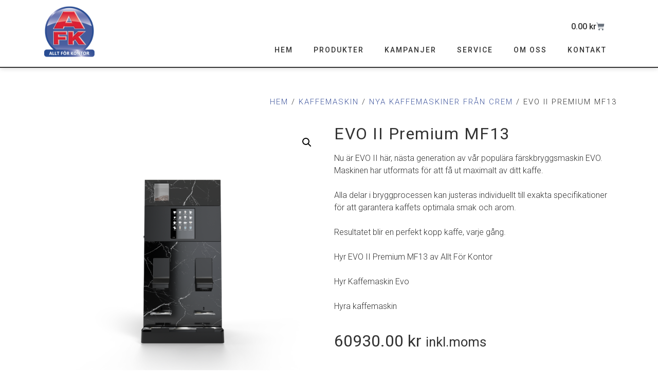

--- FILE ---
content_type: text/html; charset=UTF-8
request_url: https://www.alltforkontor.se/produkt/evo-ii-premium-mf13/
body_size: 19299
content:
<!doctype html>
<html lang="sv-SE">
<head>
	<meta charset="UTF-8">
	<meta name="viewport" content="width=device-width, initial-scale=1">
	<link rel="profile" href="https://gmpg.org/xfn/11">
	<title>EVO II Premium MF13 &#8211; Allt för kontor från pennor till möbler,Kaffemaskiner,Hyra kaffemaskiner,kontorsmaterial,kontorsmöbler,kaffe,vattenmaskiner,stolar,kontorsstolar,cafe,barstolar,restaurang möbler</title>
<meta name='robots' content='noindex, nofollow' />
	<style>img:is([sizes="auto" i], [sizes^="auto," i]) { contain-intrinsic-size: 3000px 1500px }</style>
	<script>window._wca = window._wca || [];</script>
<link rel='dns-prefetch' href='//stats.wp.com' />
<link rel="alternate" type="application/rss+xml" title="Allt för kontor från pennor till möbler,Kaffemaskiner,Hyra kaffemaskiner,kontorsmaterial,kontorsmöbler,kaffe,vattenmaskiner,stolar,kontorsstolar,cafe,barstolar,restaurang möbler &raquo; Webbflöde" href="https://www.alltforkontor.se/feed/" />
<link rel="alternate" type="application/rss+xml" title="Allt för kontor från pennor till möbler,Kaffemaskiner,Hyra kaffemaskiner,kontorsmaterial,kontorsmöbler,kaffe,vattenmaskiner,stolar,kontorsstolar,cafe,barstolar,restaurang möbler &raquo; Kommentarsflöde" href="https://www.alltforkontor.se/comments/feed/" />
<script>
window._wpemojiSettings = {"baseUrl":"https:\/\/s.w.org\/images\/core\/emoji\/15.0.3\/72x72\/","ext":".png","svgUrl":"https:\/\/s.w.org\/images\/core\/emoji\/15.0.3\/svg\/","svgExt":".svg","source":{"concatemoji":"https:\/\/www.alltforkontor.se\/wp-includes\/js\/wp-emoji-release.min.js?ver=6.7.4"}};
/*! This file is auto-generated */
!function(i,n){var o,s,e;function c(e){try{var t={supportTests:e,timestamp:(new Date).valueOf()};sessionStorage.setItem(o,JSON.stringify(t))}catch(e){}}function p(e,t,n){e.clearRect(0,0,e.canvas.width,e.canvas.height),e.fillText(t,0,0);var t=new Uint32Array(e.getImageData(0,0,e.canvas.width,e.canvas.height).data),r=(e.clearRect(0,0,e.canvas.width,e.canvas.height),e.fillText(n,0,0),new Uint32Array(e.getImageData(0,0,e.canvas.width,e.canvas.height).data));return t.every(function(e,t){return e===r[t]})}function u(e,t,n){switch(t){case"flag":return n(e,"\ud83c\udff3\ufe0f\u200d\u26a7\ufe0f","\ud83c\udff3\ufe0f\u200b\u26a7\ufe0f")?!1:!n(e,"\ud83c\uddfa\ud83c\uddf3","\ud83c\uddfa\u200b\ud83c\uddf3")&&!n(e,"\ud83c\udff4\udb40\udc67\udb40\udc62\udb40\udc65\udb40\udc6e\udb40\udc67\udb40\udc7f","\ud83c\udff4\u200b\udb40\udc67\u200b\udb40\udc62\u200b\udb40\udc65\u200b\udb40\udc6e\u200b\udb40\udc67\u200b\udb40\udc7f");case"emoji":return!n(e,"\ud83d\udc26\u200d\u2b1b","\ud83d\udc26\u200b\u2b1b")}return!1}function f(e,t,n){var r="undefined"!=typeof WorkerGlobalScope&&self instanceof WorkerGlobalScope?new OffscreenCanvas(300,150):i.createElement("canvas"),a=r.getContext("2d",{willReadFrequently:!0}),o=(a.textBaseline="top",a.font="600 32px Arial",{});return e.forEach(function(e){o[e]=t(a,e,n)}),o}function t(e){var t=i.createElement("script");t.src=e,t.defer=!0,i.head.appendChild(t)}"undefined"!=typeof Promise&&(o="wpEmojiSettingsSupports",s=["flag","emoji"],n.supports={everything:!0,everythingExceptFlag:!0},e=new Promise(function(e){i.addEventListener("DOMContentLoaded",e,{once:!0})}),new Promise(function(t){var n=function(){try{var e=JSON.parse(sessionStorage.getItem(o));if("object"==typeof e&&"number"==typeof e.timestamp&&(new Date).valueOf()<e.timestamp+604800&&"object"==typeof e.supportTests)return e.supportTests}catch(e){}return null}();if(!n){if("undefined"!=typeof Worker&&"undefined"!=typeof OffscreenCanvas&&"undefined"!=typeof URL&&URL.createObjectURL&&"undefined"!=typeof Blob)try{var e="postMessage("+f.toString()+"("+[JSON.stringify(s),u.toString(),p.toString()].join(",")+"));",r=new Blob([e],{type:"text/javascript"}),a=new Worker(URL.createObjectURL(r),{name:"wpTestEmojiSupports"});return void(a.onmessage=function(e){c(n=e.data),a.terminate(),t(n)})}catch(e){}c(n=f(s,u,p))}t(n)}).then(function(e){for(var t in e)n.supports[t]=e[t],n.supports.everything=n.supports.everything&&n.supports[t],"flag"!==t&&(n.supports.everythingExceptFlag=n.supports.everythingExceptFlag&&n.supports[t]);n.supports.everythingExceptFlag=n.supports.everythingExceptFlag&&!n.supports.flag,n.DOMReady=!1,n.readyCallback=function(){n.DOMReady=!0}}).then(function(){return e}).then(function(){var e;n.supports.everything||(n.readyCallback(),(e=n.source||{}).concatemoji?t(e.concatemoji):e.wpemoji&&e.twemoji&&(t(e.twemoji),t(e.wpemoji)))}))}((window,document),window._wpemojiSettings);
</script>
<style id='wp-emoji-styles-inline-css'>

	img.wp-smiley, img.emoji {
		display: inline !important;
		border: none !important;
		box-shadow: none !important;
		height: 1em !important;
		width: 1em !important;
		margin: 0 0.07em !important;
		vertical-align: -0.1em !important;
		background: none !important;
		padding: 0 !important;
	}
</style>
<link rel='stylesheet' id='wp-block-library-css' href='https://www.alltforkontor.se/wp-includes/css/dist/block-library/style.min.css?ver=6.7.4' media='all' />
<link rel='stylesheet' id='mediaelement-css' href='https://www.alltforkontor.se/wp-includes/js/mediaelement/mediaelementplayer-legacy.min.css?ver=4.2.17' media='all' />
<link rel='stylesheet' id='wp-mediaelement-css' href='https://www.alltforkontor.se/wp-includes/js/mediaelement/wp-mediaelement.min.css?ver=6.7.4' media='all' />
<style id='jetpack-sharing-buttons-style-inline-css'>
.jetpack-sharing-buttons__services-list{display:flex;flex-direction:row;flex-wrap:wrap;gap:0;list-style-type:none;margin:5px;padding:0}.jetpack-sharing-buttons__services-list.has-small-icon-size{font-size:12px}.jetpack-sharing-buttons__services-list.has-normal-icon-size{font-size:16px}.jetpack-sharing-buttons__services-list.has-large-icon-size{font-size:24px}.jetpack-sharing-buttons__services-list.has-huge-icon-size{font-size:36px}@media print{.jetpack-sharing-buttons__services-list{display:none!important}}.editor-styles-wrapper .wp-block-jetpack-sharing-buttons{gap:0;padding-inline-start:0}ul.jetpack-sharing-buttons__services-list.has-background{padding:1.25em 2.375em}
</style>
<link rel='stylesheet' id='jet-engine-frontend-css' href='https://www.alltforkontor.se/wp-content/plugins/jet-engine/assets/css/frontend.css?ver=3.6.3' media='all' />
<style id='global-styles-inline-css'>
:root{--wp--preset--aspect-ratio--square: 1;--wp--preset--aspect-ratio--4-3: 4/3;--wp--preset--aspect-ratio--3-4: 3/4;--wp--preset--aspect-ratio--3-2: 3/2;--wp--preset--aspect-ratio--2-3: 2/3;--wp--preset--aspect-ratio--16-9: 16/9;--wp--preset--aspect-ratio--9-16: 9/16;--wp--preset--color--black: #000000;--wp--preset--color--cyan-bluish-gray: #abb8c3;--wp--preset--color--white: #ffffff;--wp--preset--color--pale-pink: #f78da7;--wp--preset--color--vivid-red: #cf2e2e;--wp--preset--color--luminous-vivid-orange: #ff6900;--wp--preset--color--luminous-vivid-amber: #fcb900;--wp--preset--color--light-green-cyan: #7bdcb5;--wp--preset--color--vivid-green-cyan: #00d084;--wp--preset--color--pale-cyan-blue: #8ed1fc;--wp--preset--color--vivid-cyan-blue: #0693e3;--wp--preset--color--vivid-purple: #9b51e0;--wp--preset--gradient--vivid-cyan-blue-to-vivid-purple: linear-gradient(135deg,rgba(6,147,227,1) 0%,rgb(155,81,224) 100%);--wp--preset--gradient--light-green-cyan-to-vivid-green-cyan: linear-gradient(135deg,rgb(122,220,180) 0%,rgb(0,208,130) 100%);--wp--preset--gradient--luminous-vivid-amber-to-luminous-vivid-orange: linear-gradient(135deg,rgba(252,185,0,1) 0%,rgba(255,105,0,1) 100%);--wp--preset--gradient--luminous-vivid-orange-to-vivid-red: linear-gradient(135deg,rgba(255,105,0,1) 0%,rgb(207,46,46) 100%);--wp--preset--gradient--very-light-gray-to-cyan-bluish-gray: linear-gradient(135deg,rgb(238,238,238) 0%,rgb(169,184,195) 100%);--wp--preset--gradient--cool-to-warm-spectrum: linear-gradient(135deg,rgb(74,234,220) 0%,rgb(151,120,209) 20%,rgb(207,42,186) 40%,rgb(238,44,130) 60%,rgb(251,105,98) 80%,rgb(254,248,76) 100%);--wp--preset--gradient--blush-light-purple: linear-gradient(135deg,rgb(255,206,236) 0%,rgb(152,150,240) 100%);--wp--preset--gradient--blush-bordeaux: linear-gradient(135deg,rgb(254,205,165) 0%,rgb(254,45,45) 50%,rgb(107,0,62) 100%);--wp--preset--gradient--luminous-dusk: linear-gradient(135deg,rgb(255,203,112) 0%,rgb(199,81,192) 50%,rgb(65,88,208) 100%);--wp--preset--gradient--pale-ocean: linear-gradient(135deg,rgb(255,245,203) 0%,rgb(182,227,212) 50%,rgb(51,167,181) 100%);--wp--preset--gradient--electric-grass: linear-gradient(135deg,rgb(202,248,128) 0%,rgb(113,206,126) 100%);--wp--preset--gradient--midnight: linear-gradient(135deg,rgb(2,3,129) 0%,rgb(40,116,252) 100%);--wp--preset--font-size--small: 13px;--wp--preset--font-size--medium: 20px;--wp--preset--font-size--large: 36px;--wp--preset--font-size--x-large: 42px;--wp--preset--font-family--inter: "Inter", sans-serif;--wp--preset--font-family--cardo: Cardo;--wp--preset--spacing--20: 0.44rem;--wp--preset--spacing--30: 0.67rem;--wp--preset--spacing--40: 1rem;--wp--preset--spacing--50: 1.5rem;--wp--preset--spacing--60: 2.25rem;--wp--preset--spacing--70: 3.38rem;--wp--preset--spacing--80: 5.06rem;--wp--preset--shadow--natural: 6px 6px 9px rgba(0, 0, 0, 0.2);--wp--preset--shadow--deep: 12px 12px 50px rgba(0, 0, 0, 0.4);--wp--preset--shadow--sharp: 6px 6px 0px rgba(0, 0, 0, 0.2);--wp--preset--shadow--outlined: 6px 6px 0px -3px rgba(255, 255, 255, 1), 6px 6px rgba(0, 0, 0, 1);--wp--preset--shadow--crisp: 6px 6px 0px rgba(0, 0, 0, 1);}:root { --wp--style--global--content-size: 800px;--wp--style--global--wide-size: 1200px; }:where(body) { margin: 0; }.wp-site-blocks > .alignleft { float: left; margin-right: 2em; }.wp-site-blocks > .alignright { float: right; margin-left: 2em; }.wp-site-blocks > .aligncenter { justify-content: center; margin-left: auto; margin-right: auto; }:where(.wp-site-blocks) > * { margin-block-start: 24px; margin-block-end: 0; }:where(.wp-site-blocks) > :first-child { margin-block-start: 0; }:where(.wp-site-blocks) > :last-child { margin-block-end: 0; }:root { --wp--style--block-gap: 24px; }:root :where(.is-layout-flow) > :first-child{margin-block-start: 0;}:root :where(.is-layout-flow) > :last-child{margin-block-end: 0;}:root :where(.is-layout-flow) > *{margin-block-start: 24px;margin-block-end: 0;}:root :where(.is-layout-constrained) > :first-child{margin-block-start: 0;}:root :where(.is-layout-constrained) > :last-child{margin-block-end: 0;}:root :where(.is-layout-constrained) > *{margin-block-start: 24px;margin-block-end: 0;}:root :where(.is-layout-flex){gap: 24px;}:root :where(.is-layout-grid){gap: 24px;}.is-layout-flow > .alignleft{float: left;margin-inline-start: 0;margin-inline-end: 2em;}.is-layout-flow > .alignright{float: right;margin-inline-start: 2em;margin-inline-end: 0;}.is-layout-flow > .aligncenter{margin-left: auto !important;margin-right: auto !important;}.is-layout-constrained > .alignleft{float: left;margin-inline-start: 0;margin-inline-end: 2em;}.is-layout-constrained > .alignright{float: right;margin-inline-start: 2em;margin-inline-end: 0;}.is-layout-constrained > .aligncenter{margin-left: auto !important;margin-right: auto !important;}.is-layout-constrained > :where(:not(.alignleft):not(.alignright):not(.alignfull)){max-width: var(--wp--style--global--content-size);margin-left: auto !important;margin-right: auto !important;}.is-layout-constrained > .alignwide{max-width: var(--wp--style--global--wide-size);}body .is-layout-flex{display: flex;}.is-layout-flex{flex-wrap: wrap;align-items: center;}.is-layout-flex > :is(*, div){margin: 0;}body .is-layout-grid{display: grid;}.is-layout-grid > :is(*, div){margin: 0;}body{padding-top: 0px;padding-right: 0px;padding-bottom: 0px;padding-left: 0px;}a:where(:not(.wp-element-button)){text-decoration: underline;}:root :where(.wp-element-button, .wp-block-button__link){background-color: #32373c;border-width: 0;color: #fff;font-family: inherit;font-size: inherit;line-height: inherit;padding: calc(0.667em + 2px) calc(1.333em + 2px);text-decoration: none;}.has-black-color{color: var(--wp--preset--color--black) !important;}.has-cyan-bluish-gray-color{color: var(--wp--preset--color--cyan-bluish-gray) !important;}.has-white-color{color: var(--wp--preset--color--white) !important;}.has-pale-pink-color{color: var(--wp--preset--color--pale-pink) !important;}.has-vivid-red-color{color: var(--wp--preset--color--vivid-red) !important;}.has-luminous-vivid-orange-color{color: var(--wp--preset--color--luminous-vivid-orange) !important;}.has-luminous-vivid-amber-color{color: var(--wp--preset--color--luminous-vivid-amber) !important;}.has-light-green-cyan-color{color: var(--wp--preset--color--light-green-cyan) !important;}.has-vivid-green-cyan-color{color: var(--wp--preset--color--vivid-green-cyan) !important;}.has-pale-cyan-blue-color{color: var(--wp--preset--color--pale-cyan-blue) !important;}.has-vivid-cyan-blue-color{color: var(--wp--preset--color--vivid-cyan-blue) !important;}.has-vivid-purple-color{color: var(--wp--preset--color--vivid-purple) !important;}.has-black-background-color{background-color: var(--wp--preset--color--black) !important;}.has-cyan-bluish-gray-background-color{background-color: var(--wp--preset--color--cyan-bluish-gray) !important;}.has-white-background-color{background-color: var(--wp--preset--color--white) !important;}.has-pale-pink-background-color{background-color: var(--wp--preset--color--pale-pink) !important;}.has-vivid-red-background-color{background-color: var(--wp--preset--color--vivid-red) !important;}.has-luminous-vivid-orange-background-color{background-color: var(--wp--preset--color--luminous-vivid-orange) !important;}.has-luminous-vivid-amber-background-color{background-color: var(--wp--preset--color--luminous-vivid-amber) !important;}.has-light-green-cyan-background-color{background-color: var(--wp--preset--color--light-green-cyan) !important;}.has-vivid-green-cyan-background-color{background-color: var(--wp--preset--color--vivid-green-cyan) !important;}.has-pale-cyan-blue-background-color{background-color: var(--wp--preset--color--pale-cyan-blue) !important;}.has-vivid-cyan-blue-background-color{background-color: var(--wp--preset--color--vivid-cyan-blue) !important;}.has-vivid-purple-background-color{background-color: var(--wp--preset--color--vivid-purple) !important;}.has-black-border-color{border-color: var(--wp--preset--color--black) !important;}.has-cyan-bluish-gray-border-color{border-color: var(--wp--preset--color--cyan-bluish-gray) !important;}.has-white-border-color{border-color: var(--wp--preset--color--white) !important;}.has-pale-pink-border-color{border-color: var(--wp--preset--color--pale-pink) !important;}.has-vivid-red-border-color{border-color: var(--wp--preset--color--vivid-red) !important;}.has-luminous-vivid-orange-border-color{border-color: var(--wp--preset--color--luminous-vivid-orange) !important;}.has-luminous-vivid-amber-border-color{border-color: var(--wp--preset--color--luminous-vivid-amber) !important;}.has-light-green-cyan-border-color{border-color: var(--wp--preset--color--light-green-cyan) !important;}.has-vivid-green-cyan-border-color{border-color: var(--wp--preset--color--vivid-green-cyan) !important;}.has-pale-cyan-blue-border-color{border-color: var(--wp--preset--color--pale-cyan-blue) !important;}.has-vivid-cyan-blue-border-color{border-color: var(--wp--preset--color--vivid-cyan-blue) !important;}.has-vivid-purple-border-color{border-color: var(--wp--preset--color--vivid-purple) !important;}.has-vivid-cyan-blue-to-vivid-purple-gradient-background{background: var(--wp--preset--gradient--vivid-cyan-blue-to-vivid-purple) !important;}.has-light-green-cyan-to-vivid-green-cyan-gradient-background{background: var(--wp--preset--gradient--light-green-cyan-to-vivid-green-cyan) !important;}.has-luminous-vivid-amber-to-luminous-vivid-orange-gradient-background{background: var(--wp--preset--gradient--luminous-vivid-amber-to-luminous-vivid-orange) !important;}.has-luminous-vivid-orange-to-vivid-red-gradient-background{background: var(--wp--preset--gradient--luminous-vivid-orange-to-vivid-red) !important;}.has-very-light-gray-to-cyan-bluish-gray-gradient-background{background: var(--wp--preset--gradient--very-light-gray-to-cyan-bluish-gray) !important;}.has-cool-to-warm-spectrum-gradient-background{background: var(--wp--preset--gradient--cool-to-warm-spectrum) !important;}.has-blush-light-purple-gradient-background{background: var(--wp--preset--gradient--blush-light-purple) !important;}.has-blush-bordeaux-gradient-background{background: var(--wp--preset--gradient--blush-bordeaux) !important;}.has-luminous-dusk-gradient-background{background: var(--wp--preset--gradient--luminous-dusk) !important;}.has-pale-ocean-gradient-background{background: var(--wp--preset--gradient--pale-ocean) !important;}.has-electric-grass-gradient-background{background: var(--wp--preset--gradient--electric-grass) !important;}.has-midnight-gradient-background{background: var(--wp--preset--gradient--midnight) !important;}.has-small-font-size{font-size: var(--wp--preset--font-size--small) !important;}.has-medium-font-size{font-size: var(--wp--preset--font-size--medium) !important;}.has-large-font-size{font-size: var(--wp--preset--font-size--large) !important;}.has-x-large-font-size{font-size: var(--wp--preset--font-size--x-large) !important;}.has-inter-font-family{font-family: var(--wp--preset--font-family--inter) !important;}.has-cardo-font-family{font-family: var(--wp--preset--font-family--cardo) !important;}
:root :where(.wp-block-pullquote){font-size: 1.5em;line-height: 1.6;}
</style>
<link rel='stylesheet' id='wc-svea-checkout-part-payment-widget-css' href='https://www.alltforkontor.se/wp-content/plugins/svea-checkout-for-woocommerce/assets/css/frontend/part-payment/part-payment-module.min.css?ver=3.2.1' media='all' />
<link rel='stylesheet' id='photoswipe-css' href='https://www.alltforkontor.se/wp-content/plugins/woocommerce/assets/css/photoswipe/photoswipe.min.css?ver=9.6.3' media='all' />
<link rel='stylesheet' id='photoswipe-default-skin-css' href='https://www.alltforkontor.se/wp-content/plugins/woocommerce/assets/css/photoswipe/default-skin/default-skin.min.css?ver=9.6.3' media='all' />
<link rel='stylesheet' id='woocommerce-layout-css' href='https://www.alltforkontor.se/wp-content/plugins/woocommerce/assets/css/woocommerce-layout.css?ver=9.6.3' media='all' />
<style id='woocommerce-layout-inline-css'>

	.infinite-scroll .woocommerce-pagination {
		display: none;
	}
</style>
<link rel='stylesheet' id='woocommerce-smallscreen-css' href='https://www.alltforkontor.se/wp-content/plugins/woocommerce/assets/css/woocommerce-smallscreen.css?ver=9.6.3' media='only screen and (max-width: 768px)' />
<link rel='stylesheet' id='woocommerce-general-css' href='https://www.alltforkontor.se/wp-content/plugins/woocommerce/assets/css/woocommerce.css?ver=9.6.3' media='all' />
<style id='woocommerce-inline-inline-css'>
.woocommerce form .form-row .required { visibility: visible; }
</style>
<link rel='stylesheet' id='brands-styles-css' href='https://www.alltforkontor.se/wp-content/plugins/woocommerce/assets/css/brands.css?ver=9.6.3' media='all' />
<link rel='stylesheet' id='hello-elementor-css' href='https://www.alltforkontor.se/wp-content/themes/hello-elementor/style.min.css?ver=3.3.0' media='all' />
<link rel='stylesheet' id='hello-elementor-theme-style-css' href='https://www.alltforkontor.se/wp-content/themes/hello-elementor/theme.min.css?ver=3.3.0' media='all' />
<link rel='stylesheet' id='hello-elementor-header-footer-css' href='https://www.alltforkontor.se/wp-content/themes/hello-elementor/header-footer.min.css?ver=3.3.0' media='all' />
<link rel='stylesheet' id='e-animation-grow-css' href='https://www.alltforkontor.se/wp-content/plugins/elementor/assets/lib/animations/styles/e-animation-grow.min.css?ver=3.27.0' media='all' />
<link rel='stylesheet' id='elementor-frontend-css' href='https://www.alltforkontor.se/wp-content/plugins/elementor/assets/css/frontend.min.css?ver=3.27.0' media='all' />
<link rel='stylesheet' id='widget-image-css' href='https://www.alltforkontor.se/wp-content/plugins/elementor/assets/css/widget-image.min.css?ver=3.27.0' media='all' />
<link rel='stylesheet' id='widget-woocommerce-menu-cart-css' href='https://www.alltforkontor.se/wp-content/plugins/elementor-pro/assets/css/widget-woocommerce-menu-cart.min.css?ver=3.27.0' media='all' />
<link rel='stylesheet' id='widget-nav-menu-css' href='https://www.alltforkontor.se/wp-content/plugins/elementor-pro/assets/css/widget-nav-menu.min.css?ver=3.27.0' media='all' />
<link rel='stylesheet' id='e-sticky-css' href='https://www.alltforkontor.se/wp-content/plugins/elementor-pro/assets/css/modules/sticky.min.css?ver=3.27.0' media='all' />
<link rel='stylesheet' id='widget-heading-css' href='https://www.alltforkontor.se/wp-content/plugins/elementor/assets/css/widget-heading.min.css?ver=3.27.0' media='all' />
<link rel='stylesheet' id='widget-icon-list-css' href='https://www.alltforkontor.se/wp-content/plugins/elementor/assets/css/widget-icon-list.min.css?ver=3.27.0' media='all' />
<link rel='stylesheet' id='widget-woocommerce-product-images-css' href='https://www.alltforkontor.se/wp-content/plugins/elementor-pro/assets/css/widget-woocommerce-product-images.min.css?ver=3.27.0' media='all' />
<link rel='stylesheet' id='widget-woocommerce-product-price-css' href='https://www.alltforkontor.se/wp-content/plugins/elementor-pro/assets/css/widget-woocommerce-product-price.min.css?ver=3.27.0' media='all' />
<link rel='stylesheet' id='widget-woocommerce-product-add-to-cart-css' href='https://www.alltforkontor.se/wp-content/plugins/elementor-pro/assets/css/widget-woocommerce-product-add-to-cart.min.css?ver=3.27.0' media='all' />
<link rel='stylesheet' id='widget-woocommerce-product-meta-css' href='https://www.alltforkontor.se/wp-content/plugins/elementor-pro/assets/css/widget-woocommerce-product-meta.min.css?ver=3.27.0' media='all' />
<link rel='stylesheet' id='widget-woocommerce-product-data-tabs-css' href='https://www.alltforkontor.se/wp-content/plugins/elementor-pro/assets/css/widget-woocommerce-product-data-tabs.min.css?ver=3.27.0' media='all' />
<link rel='stylesheet' id='elementor-icons-css' href='https://www.alltforkontor.se/wp-content/plugins/elementor/assets/lib/eicons/css/elementor-icons.min.css?ver=5.35.0' media='all' />
<link rel='stylesheet' id='elementor-post-3330-css' href='https://www.alltforkontor.se/wp-content/uploads/elementor/css/post-3330.css?ver=1737453533' media='all' />
<link rel='stylesheet' id='elementor-post-3351-css' href='https://www.alltforkontor.se/wp-content/uploads/elementor/css/post-3351.css?ver=1737453533' media='all' />
<link rel='stylesheet' id='jet-woo-builder-css' href='https://www.alltforkontor.se/wp-content/plugins/jet-woo-builder/assets/css/frontend.css?ver=2.1.16.1' media='all' />
<style id='jet-woo-builder-inline-css'>
@font-face {
				font-family: "WooCommerce";
				font-weight: normal;
				font-style: normal;
				src: url("https://www.alltforkontor.se/wp-content/plugins/woocommerce/assets/fonts/WooCommerce.eot");
				src: url("https://www.alltforkontor.se/wp-content/plugins/woocommerce/assets/fonts/WooCommerce.eot?#iefix") format("embedded-opentype"),
					 url("https://www.alltforkontor.se/wp-content/plugins/woocommerce/assets/fonts/WooCommerce.woff") format("woff"),
					 url("https://www.alltforkontor.se/wp-content/plugins/woocommerce/assets/fonts/WooCommerce.ttf") format("truetype"),
					 url("https://www.alltforkontor.se/wp-content/plugins/woocommerce/assets/fonts/WooCommerce.svg#WooCommerce") format("svg");
			}
</style>
<link rel='stylesheet' id='elementor-icons-shared-0-css' href='https://www.alltforkontor.se/wp-content/plugins/elementor/assets/lib/font-awesome/css/fontawesome.min.css?ver=5.15.3' media='all' />
<link rel='stylesheet' id='elementor-icons-fa-solid-css' href='https://www.alltforkontor.se/wp-content/plugins/elementor/assets/lib/font-awesome/css/solid.min.css?ver=5.15.3' media='all' />
<link rel='stylesheet' id='swiper-css' href='https://www.alltforkontor.se/wp-content/plugins/elementor/assets/lib/swiper/v8/css/swiper.min.css?ver=8.4.5' media='all' />
<link rel='stylesheet' id='e-swiper-css' href='https://www.alltforkontor.se/wp-content/plugins/elementor/assets/css/conditionals/e-swiper.min.css?ver=3.27.0' media='all' />
<link rel='stylesheet' id='jet-woo-builder-frontend-font-css' href='https://www.alltforkontor.se/wp-content/plugins/jet-woo-builder/assets/css/lib/jetwoobuilder-frontend-font/css/jetwoobuilder-frontend-font.css?ver=2.1.16.1' media='all' />
<link rel='stylesheet' id='elementor-post-3349-css' href='https://www.alltforkontor.se/wp-content/uploads/elementor/css/post-3349.css?ver=1737453533' media='all' />
<link rel='stylesheet' id='elementor-post-3531-css' href='https://www.alltforkontor.se/wp-content/uploads/elementor/css/post-3531.css?ver=1737453812' media='all' />
<link rel='stylesheet' id='hello-elementor-child-style-css' href='https://www.alltforkontor.se/wp-content/themes/alltforkontor/style.css?ver=1.0.0' media='all' />
<link rel='stylesheet' id='google-fonts-1-css' href='https://fonts.googleapis.com/css?family=Roboto%3A100%2C100italic%2C200%2C200italic%2C300%2C300italic%2C400%2C400italic%2C500%2C500italic%2C600%2C600italic%2C700%2C700italic%2C800%2C800italic%2C900%2C900italic%7CRoboto+Slab%3A100%2C100italic%2C200%2C200italic%2C300%2C300italic%2C400%2C400italic%2C500%2C500italic%2C600%2C600italic%2C700%2C700italic%2C800%2C800italic%2C900%2C900italic&#038;display=auto&#038;ver=6.7.4' media='all' />
<link rel="preconnect" href="https://fonts.gstatic.com/" crossorigin><script src="https://www.alltforkontor.se/wp-includes/js/jquery/jquery.min.js?ver=3.7.1" id="jquery-core-js"></script>
<script src="https://www.alltforkontor.se/wp-includes/js/jquery/jquery-migrate.min.js?ver=3.4.1" id="jquery-migrate-js"></script>
<script src="https://www.alltforkontor.se/wp-content/plugins/woocommerce/assets/js/jquery-blockui/jquery.blockUI.min.js?ver=2.7.0-wc.9.6.3" id="jquery-blockui-js" defer data-wp-strategy="defer"></script>
<script id="wc-add-to-cart-js-extra">
var wc_add_to_cart_params = {"ajax_url":"\/wp-admin\/admin-ajax.php","wc_ajax_url":"\/?wc-ajax=%%endpoint%%","i18n_view_cart":"Visa varukorg","cart_url":"https:\/\/www.alltforkontor.se\/cart\/","is_cart":"","cart_redirect_after_add":"yes"};
</script>
<script src="https://www.alltforkontor.se/wp-content/plugins/woocommerce/assets/js/frontend/add-to-cart.min.js?ver=9.6.3" id="wc-add-to-cart-js" defer data-wp-strategy="defer"></script>
<script src="https://www.alltforkontor.se/wp-content/plugins/woocommerce/assets/js/zoom/jquery.zoom.min.js?ver=1.7.21-wc.9.6.3" id="zoom-js" defer data-wp-strategy="defer"></script>
<script src="https://www.alltforkontor.se/wp-content/plugins/woocommerce/assets/js/flexslider/jquery.flexslider.min.js?ver=2.7.2-wc.9.6.3" id="flexslider-js" defer data-wp-strategy="defer"></script>
<script src="https://www.alltforkontor.se/wp-content/plugins/woocommerce/assets/js/photoswipe/photoswipe.min.js?ver=4.1.1-wc.9.6.3" id="photoswipe-js" defer data-wp-strategy="defer"></script>
<script src="https://www.alltforkontor.se/wp-content/plugins/woocommerce/assets/js/photoswipe/photoswipe-ui-default.min.js?ver=4.1.1-wc.9.6.3" id="photoswipe-ui-default-js" defer data-wp-strategy="defer"></script>
<script id="wc-single-product-js-extra">
var wc_single_product_params = {"i18n_required_rating_text":"V\u00e4lj ett betyg","i18n_product_gallery_trigger_text":"Visa bildgalleri i fullsk\u00e4rm","review_rating_required":"yes","flexslider":{"rtl":false,"animation":"slide","smoothHeight":true,"directionNav":false,"controlNav":"thumbnails","slideshow":false,"animationSpeed":500,"animationLoop":false,"allowOneSlide":false},"zoom_enabled":"1","zoom_options":[],"photoswipe_enabled":"1","photoswipe_options":{"shareEl":false,"closeOnScroll":false,"history":false,"hideAnimationDuration":0,"showAnimationDuration":0},"flexslider_enabled":"1"};
</script>
<script src="https://www.alltforkontor.se/wp-content/plugins/woocommerce/assets/js/frontend/single-product.min.js?ver=9.6.3" id="wc-single-product-js" defer data-wp-strategy="defer"></script>
<script src="https://www.alltforkontor.se/wp-content/plugins/woocommerce/assets/js/js-cookie/js.cookie.min.js?ver=2.1.4-wc.9.6.3" id="js-cookie-js" defer data-wp-strategy="defer"></script>
<script id="woocommerce-js-extra">
var woocommerce_params = {"ajax_url":"\/wp-admin\/admin-ajax.php","wc_ajax_url":"\/?wc-ajax=%%endpoint%%"};
</script>
<script src="https://www.alltforkontor.se/wp-content/plugins/woocommerce/assets/js/frontend/woocommerce.min.js?ver=9.6.3" id="woocommerce-js" defer data-wp-strategy="defer"></script>
<script src="https://stats.wp.com/s-202605.js" id="woocommerce-analytics-js" defer data-wp-strategy="defer"></script>
<link rel="https://api.w.org/" href="https://www.alltforkontor.se/wp-json/" /><link rel="alternate" title="JSON" type="application/json" href="https://www.alltforkontor.se/wp-json/wp/v2/product/4023" /><link rel="EditURI" type="application/rsd+xml" title="RSD" href="https://www.alltforkontor.se/xmlrpc.php?rsd" />
<meta name="generator" content="WordPress 6.7.4" />
<meta name="generator" content="WooCommerce 9.6.3" />
<link rel="canonical" href="https://www.alltforkontor.se/produkt/evo-ii-premium-mf13/" />
<link rel='shortlink' href='https://www.alltforkontor.se/?p=4023' />
<link rel="alternate" title="oEmbed (JSON)" type="application/json+oembed" href="https://www.alltforkontor.se/wp-json/oembed/1.0/embed?url=https%3A%2F%2Fwww.alltforkontor.se%2Fprodukt%2Fevo-ii-premium-mf13%2F" />
<link rel="alternate" title="oEmbed (XML)" type="text/xml+oembed" href="https://www.alltforkontor.se/wp-json/oembed/1.0/embed?url=https%3A%2F%2Fwww.alltforkontor.se%2Fprodukt%2Fevo-ii-premium-mf13%2F&#038;format=xml" />
	<style>img#wpstats{display:none}</style>
		<meta name="description" content="Nu är EVO II här, nästa generation av vår populära färskbryggsmaskin EVO. Maskinen har utformats för att få ut maximalt av ditt kaffe.

Alla delar i bryggprocessen kan justeras individuellt till exakta specifikationer för att garantera kaffets optimala smak och arom.

Resultatet blir en perfekt kopp kaffe, varje gång.

Hyr EVO II Premium MF13 av Allt För Kontor

Hyr Kaffemaskin Evo

Hyra kaffemaskin">
	<noscript><style>.woocommerce-product-gallery{ opacity: 1 !important; }</style></noscript>
	<meta name="generator" content="Elementor 3.27.0; features: additional_custom_breakpoints; settings: css_print_method-external, google_font-enabled, font_display-auto">
			<style>
				.e-con.e-parent:nth-of-type(n+4):not(.e-lazyloaded):not(.e-no-lazyload),
				.e-con.e-parent:nth-of-type(n+4):not(.e-lazyloaded):not(.e-no-lazyload) * {
					background-image: none !important;
				}
				@media screen and (max-height: 1024px) {
					.e-con.e-parent:nth-of-type(n+3):not(.e-lazyloaded):not(.e-no-lazyload),
					.e-con.e-parent:nth-of-type(n+3):not(.e-lazyloaded):not(.e-no-lazyload) * {
						background-image: none !important;
					}
				}
				@media screen and (max-height: 640px) {
					.e-con.e-parent:nth-of-type(n+2):not(.e-lazyloaded):not(.e-no-lazyload),
					.e-con.e-parent:nth-of-type(n+2):not(.e-lazyloaded):not(.e-no-lazyload) * {
						background-image: none !important;
					}
				}
			</style>
			<style class='wp-fonts-local'>
@font-face{font-family:Inter;font-style:normal;font-weight:300 900;font-display:fallback;src:url('https://www.alltforkontor.se/wp-content/plugins/woocommerce/assets/fonts/Inter-VariableFont_slnt,wght.woff2') format('woff2');font-stretch:normal;}
@font-face{font-family:Cardo;font-style:normal;font-weight:400;font-display:fallback;src:url('https://www.alltforkontor.se/wp-content/plugins/woocommerce/assets/fonts/cardo_normal_400.woff2') format('woff2');}
</style>
<link rel="icon" href="https://www.alltforkontor.se/wp-content/uploads/2014/12/cropped-logo-32x32.png" sizes="32x32" />
<link rel="icon" href="https://www.alltforkontor.se/wp-content/uploads/2014/12/cropped-logo-192x192.png" sizes="192x192" />
<link rel="apple-touch-icon" href="https://www.alltforkontor.se/wp-content/uploads/2014/12/cropped-logo-180x180.png" />
<meta name="msapplication-TileImage" content="https://www.alltforkontor.se/wp-content/uploads/2014/12/cropped-logo-270x270.png" />
		<style id="wp-custom-css">
			.woocommerce-cart-form__contents a { color:#333333 !important;}
.woocommerce-cart-form__contents a:hover { color:#43599F !important;}

.woocommerce-cart-form__contents th {
	background-color: #43599F;
	color: #FFFFFF;
}
.cart_item .product-remove { background-color: #FFFFFF;
text-align: center !important; }

.cart_item .product-thumbnail { background-color: #FFFFFF;
text-align: center !important; }

.cart_item .product-name { background-color: #FFFFFF; }


.product-price, .cart_item .product-price { background-color: #FFFFFF;
text-align: right !important; }

.product-quantity, .cart_item .product-quantity { background-color: #FFFFFF;
text-align: center !important; }

.product-subtotal, .cart_item .product-subtotal { background-color: #FFFFFF;
text-align: right !important; }

.woocommerce-page table.cart td.actions .input-text { width: 200px; }

.woocommerce-cart-form__contents .coupon button { margin-top: 3px; }


.cart_totals .shop_table th, .cart_totals .shop_table td { background-color: #ffffff; border-top: none !important; text-align: right; }

.cart_totals .shop_table  { border: none !important; }

.woocommerce a.button.alt, .woocommerce button.button.alt { background-color: #3EC963; }

.woocommerce a.button.alt:hover,.woocommerce button.button.alt:hover { background-color: #43599F; }


[type=submit] { background-color: #43599F; color: #FFFFFF; border-color: #43599F; }

[type=submit]:hover { background-color: #3EC963; color: #FFFFFF; border-color: #3EC963; }






		</style>
		</head>
<body class="product-template-default single single-product postid-4023 wp-embed-responsive theme-hello-elementor woocommerce woocommerce-page woocommerce-no-js theme-default elementor-default elementor-template-full-width elementor-kit-3330 elementor-page-3531">


<a class="skip-link screen-reader-text" href="#content">Hoppa till innehåll</a>

		<div data-elementor-type="header" data-elementor-id="3351" class="elementor elementor-3351 elementor-location-header" data-elementor-post-type="elementor_library">
					<section class="elementor-section elementor-top-section elementor-element elementor-element-59eb40a9 elementor-section-content-bottom elementor-hidden-phone elementor-section-boxed elementor-section-height-default elementor-section-height-default" data-id="59eb40a9" data-element_type="section" data-settings="{&quot;jet_parallax_layout_list&quot;:[{&quot;_id&quot;:&quot;9e07443&quot;,&quot;jet_parallax_layout_image&quot;:{&quot;url&quot;:&quot;&quot;,&quot;id&quot;:&quot;&quot;,&quot;size&quot;:&quot;&quot;},&quot;jet_parallax_layout_image_tablet&quot;:{&quot;url&quot;:&quot;&quot;,&quot;id&quot;:&quot;&quot;,&quot;size&quot;:&quot;&quot;},&quot;jet_parallax_layout_image_mobile&quot;:{&quot;url&quot;:&quot;&quot;,&quot;id&quot;:&quot;&quot;,&quot;size&quot;:&quot;&quot;},&quot;jet_parallax_layout_speed&quot;:{&quot;unit&quot;:&quot;%&quot;,&quot;size&quot;:50,&quot;sizes&quot;:[]},&quot;jet_parallax_layout_type&quot;:&quot;scroll&quot;,&quot;jet_parallax_layout_direction&quot;:null,&quot;jet_parallax_layout_fx_direction&quot;:null,&quot;jet_parallax_layout_z_index&quot;:&quot;&quot;,&quot;jet_parallax_layout_bg_x&quot;:50,&quot;jet_parallax_layout_bg_x_tablet&quot;:&quot;&quot;,&quot;jet_parallax_layout_bg_x_mobile&quot;:&quot;&quot;,&quot;jet_parallax_layout_bg_y&quot;:50,&quot;jet_parallax_layout_bg_y_tablet&quot;:&quot;&quot;,&quot;jet_parallax_layout_bg_y_mobile&quot;:&quot;&quot;,&quot;jet_parallax_layout_bg_size&quot;:&quot;auto&quot;,&quot;jet_parallax_layout_bg_size_tablet&quot;:&quot;&quot;,&quot;jet_parallax_layout_bg_size_mobile&quot;:&quot;&quot;,&quot;jet_parallax_layout_animation_prop&quot;:&quot;transform&quot;,&quot;jet_parallax_layout_on&quot;:[&quot;desktop&quot;,&quot;tablet&quot;]}],&quot;background_background&quot;:&quot;classic&quot;,&quot;sticky&quot;:&quot;top&quot;,&quot;sticky_on&quot;:[&quot;desktop&quot;,&quot;tablet&quot;,&quot;mobile&quot;],&quot;sticky_offset&quot;:0,&quot;sticky_effects_offset&quot;:0,&quot;sticky_anchor_link_offset&quot;:0}">
						<div class="elementor-container elementor-column-gap-default">
					<div class="elementor-column elementor-col-50 elementor-top-column elementor-element elementor-element-59cd1515" data-id="59cd1515" data-element_type="column">
			<div class="elementor-widget-wrap elementor-element-populated">
						<div class="elementor-element elementor-element-3f5648e3 elementor-widget elementor-widget-image" data-id="3f5648e3" data-element_type="widget" data-widget_type="image.default">
				<div class="elementor-widget-container">
																<a href="https://www.alltforkontor.se">
							<img fetchpriority="high" width="512" height="512" src="https://www.alltforkontor.se/wp-content/uploads/2021/03/favicon-1.png" class="elementor-animation-grow attachment-large size-large wp-image-3348" alt="AFK Allt För Kontor" srcset="https://www.alltforkontor.se/wp-content/uploads/2021/03/favicon-1.png 512w, https://www.alltforkontor.se/wp-content/uploads/2021/03/favicon-1-100x100.png 100w, https://www.alltforkontor.se/wp-content/uploads/2021/03/favicon-1-300x300.png 300w, https://www.alltforkontor.se/wp-content/uploads/2021/03/favicon-1-150x150.png 150w" sizes="(max-width: 512px) 100vw, 512px" />								</a>
															</div>
				</div>
					</div>
		</div>
				<div class="elementor-column elementor-col-50 elementor-top-column elementor-element elementor-element-ad29f61" data-id="ad29f61" data-element_type="column">
			<div class="elementor-widget-wrap elementor-element-populated">
						<div class="elementor-element elementor-element-77050e49 toggle-icon--cart-solid elementor-menu-cart--empty-indicator-hide elementor-menu-cart--items-indicator-bubble elementor-menu-cart--show-subtotal-yes elementor-menu-cart--cart-type-side-cart elementor-menu-cart--show-remove-button-yes elementor-widget elementor-widget-woocommerce-menu-cart" data-id="77050e49" data-element_type="widget" data-settings="{&quot;cart_type&quot;:&quot;side-cart&quot;,&quot;open_cart&quot;:&quot;click&quot;,&quot;automatically_open_cart&quot;:&quot;no&quot;}" data-widget_type="woocommerce-menu-cart.default">
				<div class="elementor-widget-container">
							<div class="elementor-menu-cart__wrapper">
							<div class="elementor-menu-cart__toggle_wrapper">
					<div class="elementor-menu-cart__container elementor-lightbox" aria-hidden="true">
						<div class="elementor-menu-cart__main" aria-hidden="true">
									<div class="elementor-menu-cart__close-button">
					</div>
									<div class="widget_shopping_cart_content">
															</div>
						</div>
					</div>
							<div class="elementor-menu-cart__toggle elementor-button-wrapper">
			<a id="elementor-menu-cart__toggle_button" href="#" class="elementor-menu-cart__toggle_button elementor-button elementor-size-sm" aria-expanded="false">
				<span class="elementor-button-text"><span class="woocommerce-Price-amount amount"><bdi>0.00&nbsp;<span class="woocommerce-Price-currencySymbol">&#107;&#114;</span></bdi></span></span>
				<span class="elementor-button-icon">
					<span class="elementor-button-icon-qty" data-counter="0">0</span>
					<i class="eicon-cart-solid"></i>					<span class="elementor-screen-only">Varukorg</span>
				</span>
			</a>
		</div>
						</div>
					</div> <!-- close elementor-menu-cart__wrapper -->
						</div>
				</div>
				<div class="elementor-element elementor-element-60cd37c2 elementor-nav-menu__align-end elementor-nav-menu--dropdown-none elementor-widget elementor-widget-nav-menu" data-id="60cd37c2" data-element_type="widget" data-settings="{&quot;layout&quot;:&quot;horizontal&quot;,&quot;submenu_icon&quot;:{&quot;value&quot;:&quot;&lt;i class=\&quot;fas fa-caret-down\&quot;&gt;&lt;\/i&gt;&quot;,&quot;library&quot;:&quot;fa-solid&quot;}}" data-widget_type="nav-menu.default">
				<div class="elementor-widget-container">
								<nav aria-label="Meny" class="elementor-nav-menu--main elementor-nav-menu__container elementor-nav-menu--layout-horizontal e--pointer-text e--animation-none">
				<ul id="menu-1-60cd37c2" class="elementor-nav-menu"><li class="menu-item menu-item-type-post_type menu-item-object-page menu-item-home menu-item-3430"><a href="https://www.alltforkontor.se/" class="elementor-item">Hem</a></li>
<li class="menu-item menu-item-type-post_type menu-item-object-page menu-item-3435"><a href="https://www.alltforkontor.se/produkter/" class="elementor-item">Produkter</a></li>
<li class="menu-item menu-item-type-post_type menu-item-object-page menu-item-3434"><a href="https://www.alltforkontor.se/kampanjer/" class="elementor-item">Kampanjer</a></li>
<li class="menu-item menu-item-type-post_type menu-item-object-page menu-item-3433"><a href="https://www.alltforkontor.se/service/" class="elementor-item">Service</a></li>
<li class="menu-item menu-item-type-post_type menu-item-object-page menu-item-3432"><a href="https://www.alltforkontor.se/om-oss/" class="elementor-item">Om oss</a></li>
<li class="menu-item menu-item-type-post_type menu-item-object-page menu-item-3431"><a href="https://www.alltforkontor.se/kontakt/" class="elementor-item">Kontakt</a></li>
</ul>			</nav>
						<nav class="elementor-nav-menu--dropdown elementor-nav-menu__container" aria-hidden="true">
				<ul id="menu-2-60cd37c2" class="elementor-nav-menu"><li class="menu-item menu-item-type-post_type menu-item-object-page menu-item-home menu-item-3430"><a href="https://www.alltforkontor.se/" class="elementor-item" tabindex="-1">Hem</a></li>
<li class="menu-item menu-item-type-post_type menu-item-object-page menu-item-3435"><a href="https://www.alltforkontor.se/produkter/" class="elementor-item" tabindex="-1">Produkter</a></li>
<li class="menu-item menu-item-type-post_type menu-item-object-page menu-item-3434"><a href="https://www.alltforkontor.se/kampanjer/" class="elementor-item" tabindex="-1">Kampanjer</a></li>
<li class="menu-item menu-item-type-post_type menu-item-object-page menu-item-3433"><a href="https://www.alltforkontor.se/service/" class="elementor-item" tabindex="-1">Service</a></li>
<li class="menu-item menu-item-type-post_type menu-item-object-page menu-item-3432"><a href="https://www.alltforkontor.se/om-oss/" class="elementor-item" tabindex="-1">Om oss</a></li>
<li class="menu-item menu-item-type-post_type menu-item-object-page menu-item-3431"><a href="https://www.alltforkontor.se/kontakt/" class="elementor-item" tabindex="-1">Kontakt</a></li>
</ul>			</nav>
						</div>
				</div>
					</div>
		</div>
					</div>
		</section>
				<section class="elementor-section elementor-top-section elementor-element elementor-element-51fac431 elementor-section-content-bottom elementor-hidden-desktop elementor-hidden-tablet elementor-section-boxed elementor-section-height-default elementor-section-height-default" data-id="51fac431" data-element_type="section" data-settings="{&quot;jet_parallax_layout_list&quot;:[{&quot;_id&quot;:&quot;9e07443&quot;,&quot;jet_parallax_layout_image&quot;:{&quot;url&quot;:&quot;&quot;,&quot;id&quot;:&quot;&quot;,&quot;size&quot;:&quot;&quot;},&quot;jet_parallax_layout_image_tablet&quot;:{&quot;url&quot;:&quot;&quot;,&quot;id&quot;:&quot;&quot;,&quot;size&quot;:&quot;&quot;},&quot;jet_parallax_layout_image_mobile&quot;:{&quot;url&quot;:&quot;&quot;,&quot;id&quot;:&quot;&quot;,&quot;size&quot;:&quot;&quot;},&quot;jet_parallax_layout_speed&quot;:{&quot;unit&quot;:&quot;%&quot;,&quot;size&quot;:50,&quot;sizes&quot;:[]},&quot;jet_parallax_layout_type&quot;:&quot;scroll&quot;,&quot;jet_parallax_layout_direction&quot;:null,&quot;jet_parallax_layout_fx_direction&quot;:null,&quot;jet_parallax_layout_z_index&quot;:&quot;&quot;,&quot;jet_parallax_layout_bg_x&quot;:50,&quot;jet_parallax_layout_bg_x_tablet&quot;:&quot;&quot;,&quot;jet_parallax_layout_bg_x_mobile&quot;:&quot;&quot;,&quot;jet_parallax_layout_bg_y&quot;:50,&quot;jet_parallax_layout_bg_y_tablet&quot;:&quot;&quot;,&quot;jet_parallax_layout_bg_y_mobile&quot;:&quot;&quot;,&quot;jet_parallax_layout_bg_size&quot;:&quot;auto&quot;,&quot;jet_parallax_layout_bg_size_tablet&quot;:&quot;&quot;,&quot;jet_parallax_layout_bg_size_mobile&quot;:&quot;&quot;,&quot;jet_parallax_layout_animation_prop&quot;:&quot;transform&quot;,&quot;jet_parallax_layout_on&quot;:[&quot;desktop&quot;,&quot;tablet&quot;]}],&quot;background_background&quot;:&quot;classic&quot;,&quot;sticky&quot;:&quot;top&quot;,&quot;sticky_on&quot;:[&quot;desktop&quot;,&quot;tablet&quot;,&quot;mobile&quot;],&quot;sticky_offset&quot;:0,&quot;sticky_effects_offset&quot;:0,&quot;sticky_anchor_link_offset&quot;:0}">
						<div class="elementor-container elementor-column-gap-default">
					<div class="elementor-column elementor-col-50 elementor-top-column elementor-element elementor-element-3ab6aca6" data-id="3ab6aca6" data-element_type="column">
			<div class="elementor-widget-wrap elementor-element-populated">
						<div class="elementor-element elementor-element-b4a8467 elementor-widget elementor-widget-image" data-id="b4a8467" data-element_type="widget" data-widget_type="image.default">
				<div class="elementor-widget-container">
																<a href="https://www.alltforkontor.se">
							<img fetchpriority="high" width="512" height="512" src="https://www.alltforkontor.se/wp-content/uploads/2021/03/favicon-1.png" class="elementor-animation-grow attachment-large size-large wp-image-3348" alt="AFK Allt För Kontor" srcset="https://www.alltforkontor.se/wp-content/uploads/2021/03/favicon-1.png 512w, https://www.alltforkontor.se/wp-content/uploads/2021/03/favicon-1-100x100.png 100w, https://www.alltforkontor.se/wp-content/uploads/2021/03/favicon-1-300x300.png 300w, https://www.alltforkontor.se/wp-content/uploads/2021/03/favicon-1-150x150.png 150w" sizes="(max-width: 512px) 100vw, 512px" />								</a>
															</div>
				</div>
					</div>
		</div>
				<div class="elementor-column elementor-col-50 elementor-top-column elementor-element elementor-element-53941bef" data-id="53941bef" data-element_type="column">
			<div class="elementor-widget-wrap elementor-element-populated">
						<div class="elementor-element elementor-element-1822054e toggle-icon--cart-solid elementor-menu-cart--empty-indicator-hide elementor-menu-cart--items-indicator-bubble elementor-menu-cart--show-subtotal-yes elementor-menu-cart--cart-type-side-cart elementor-menu-cart--show-remove-button-yes elementor-widget elementor-widget-woocommerce-menu-cart" data-id="1822054e" data-element_type="widget" data-settings="{&quot;cart_type&quot;:&quot;side-cart&quot;,&quot;open_cart&quot;:&quot;click&quot;,&quot;automatically_open_cart&quot;:&quot;no&quot;}" data-widget_type="woocommerce-menu-cart.default">
				<div class="elementor-widget-container">
							<div class="elementor-menu-cart__wrapper">
							<div class="elementor-menu-cart__toggle_wrapper">
					<div class="elementor-menu-cart__container elementor-lightbox" aria-hidden="true">
						<div class="elementor-menu-cart__main" aria-hidden="true">
									<div class="elementor-menu-cart__close-button">
					</div>
									<div class="widget_shopping_cart_content">
															</div>
						</div>
					</div>
							<div class="elementor-menu-cart__toggle elementor-button-wrapper">
			<a id="elementor-menu-cart__toggle_button" href="#" class="elementor-menu-cart__toggle_button elementor-button elementor-size-sm" aria-expanded="false">
				<span class="elementor-button-text"><span class="woocommerce-Price-amount amount"><bdi>0.00&nbsp;<span class="woocommerce-Price-currencySymbol">&#107;&#114;</span></bdi></span></span>
				<span class="elementor-button-icon">
					<span class="elementor-button-icon-qty" data-counter="0">0</span>
					<i class="eicon-cart-solid"></i>					<span class="elementor-screen-only">Varukorg</span>
				</span>
			</a>
		</div>
						</div>
					</div> <!-- close elementor-menu-cart__wrapper -->
						</div>
				</div>
				<div class="elementor-element elementor-element-50ce5bcf elementor-view-default elementor-widget elementor-widget-icon" data-id="50ce5bcf" data-element_type="widget" data-widget_type="icon.default">
				<div class="elementor-widget-container">
							<div class="elementor-icon-wrapper">
			<a class="elementor-icon" href="#elementor-action%3Aaction%3Dpopup%3Aopen%26settings%3DeyJpZCI6IjMzNTUiLCJ0b2dnbGUiOmZhbHNlfQ%3D%3D">
			<i aria-hidden="true" class="fas fa-bars"></i>			</a>
		</div>
						</div>
				</div>
					</div>
		</div>
					</div>
		</section>
				</div>
		<div class="woocommerce-notices-wrapper"></div>		<div data-elementor-type="product" data-elementor-id="3531" class="elementor elementor-3531 elementor-location-single post-4023 product type-product status-publish has-post-thumbnail product_cat-crem product_tag-evo product_tag-hyr-kaffemaskin product_shipping_class-pall first instock taxable shipping-taxable purchasable product-type-simple product" data-elementor-post-type="elementor_library">
					<section class="elementor-section elementor-top-section elementor-element elementor-element-c4b5e78 elementor-section-boxed elementor-section-height-default elementor-section-height-default" data-id="c4b5e78" data-element_type="section" data-settings="{&quot;jet_parallax_layout_list&quot;:[{&quot;jet_parallax_layout_image&quot;:{&quot;url&quot;:&quot;&quot;,&quot;id&quot;:&quot;&quot;,&quot;size&quot;:&quot;&quot;},&quot;_id&quot;:&quot;eca1e5a&quot;,&quot;jet_parallax_layout_image_tablet&quot;:{&quot;url&quot;:&quot;&quot;,&quot;id&quot;:&quot;&quot;,&quot;size&quot;:&quot;&quot;},&quot;jet_parallax_layout_image_mobile&quot;:{&quot;url&quot;:&quot;&quot;,&quot;id&quot;:&quot;&quot;,&quot;size&quot;:&quot;&quot;},&quot;jet_parallax_layout_speed&quot;:{&quot;unit&quot;:&quot;%&quot;,&quot;size&quot;:50,&quot;sizes&quot;:[]},&quot;jet_parallax_layout_type&quot;:&quot;scroll&quot;,&quot;jet_parallax_layout_direction&quot;:null,&quot;jet_parallax_layout_fx_direction&quot;:null,&quot;jet_parallax_layout_z_index&quot;:&quot;&quot;,&quot;jet_parallax_layout_bg_x&quot;:50,&quot;jet_parallax_layout_bg_x_tablet&quot;:&quot;&quot;,&quot;jet_parallax_layout_bg_x_mobile&quot;:&quot;&quot;,&quot;jet_parallax_layout_bg_y&quot;:50,&quot;jet_parallax_layout_bg_y_tablet&quot;:&quot;&quot;,&quot;jet_parallax_layout_bg_y_mobile&quot;:&quot;&quot;,&quot;jet_parallax_layout_bg_size&quot;:&quot;auto&quot;,&quot;jet_parallax_layout_bg_size_tablet&quot;:&quot;&quot;,&quot;jet_parallax_layout_bg_size_mobile&quot;:&quot;&quot;,&quot;jet_parallax_layout_animation_prop&quot;:&quot;transform&quot;,&quot;jet_parallax_layout_on&quot;:[&quot;desktop&quot;,&quot;tablet&quot;]}]}">
						<div class="elementor-container elementor-column-gap-default">
					<div class="elementor-column elementor-col-100 elementor-top-column elementor-element elementor-element-e651b53" data-id="e651b53" data-element_type="column">
			<div class="elementor-widget-wrap elementor-element-populated">
						<div class="elementor-element elementor-element-a80e1e8 elementor-widget elementor-widget-woocommerce-breadcrumb" data-id="a80e1e8" data-element_type="widget" data-widget_type="woocommerce-breadcrumb.default">
				<div class="elementor-widget-container">
					<nav class="woocommerce-breadcrumb" aria-label="Breadcrumb"><a href="https://www.alltforkontor.se">Hem</a>&nbsp;&#47;&nbsp;<a href="https://www.alltforkontor.se/produkt-kategori/kaffemaskin/">Kaffemaskin</a>&nbsp;&#47;&nbsp;<a href="https://www.alltforkontor.se/produkt-kategori/kaffemaskin/crem/">Nya kaffemaskiner från Crem</a>&nbsp;&#47;&nbsp;EVO II Premium MF13</nav>				</div>
				</div>
					</div>
		</div>
					</div>
		</section>
				<section class="elementor-section elementor-top-section elementor-element elementor-element-bde78c9 elementor-section-boxed elementor-section-height-default elementor-section-height-default" data-id="bde78c9" data-element_type="section" data-settings="{&quot;jet_parallax_layout_list&quot;:[{&quot;jet_parallax_layout_image&quot;:{&quot;url&quot;:&quot;&quot;,&quot;id&quot;:&quot;&quot;,&quot;size&quot;:&quot;&quot;},&quot;_id&quot;:&quot;1e2afe8&quot;,&quot;jet_parallax_layout_image_tablet&quot;:{&quot;url&quot;:&quot;&quot;,&quot;id&quot;:&quot;&quot;,&quot;size&quot;:&quot;&quot;},&quot;jet_parallax_layout_image_mobile&quot;:{&quot;url&quot;:&quot;&quot;,&quot;id&quot;:&quot;&quot;,&quot;size&quot;:&quot;&quot;},&quot;jet_parallax_layout_speed&quot;:{&quot;unit&quot;:&quot;%&quot;,&quot;size&quot;:50,&quot;sizes&quot;:[]},&quot;jet_parallax_layout_type&quot;:&quot;scroll&quot;,&quot;jet_parallax_layout_direction&quot;:null,&quot;jet_parallax_layout_fx_direction&quot;:null,&quot;jet_parallax_layout_z_index&quot;:&quot;&quot;,&quot;jet_parallax_layout_bg_x&quot;:50,&quot;jet_parallax_layout_bg_x_tablet&quot;:&quot;&quot;,&quot;jet_parallax_layout_bg_x_mobile&quot;:&quot;&quot;,&quot;jet_parallax_layout_bg_y&quot;:50,&quot;jet_parallax_layout_bg_y_tablet&quot;:&quot;&quot;,&quot;jet_parallax_layout_bg_y_mobile&quot;:&quot;&quot;,&quot;jet_parallax_layout_bg_size&quot;:&quot;auto&quot;,&quot;jet_parallax_layout_bg_size_tablet&quot;:&quot;&quot;,&quot;jet_parallax_layout_bg_size_mobile&quot;:&quot;&quot;,&quot;jet_parallax_layout_animation_prop&quot;:&quot;transform&quot;,&quot;jet_parallax_layout_on&quot;:[&quot;desktop&quot;,&quot;tablet&quot;]}]}">
						<div class="elementor-container elementor-column-gap-default">
					<div class="elementor-column elementor-col-50 elementor-top-column elementor-element elementor-element-f693aca" data-id="f693aca" data-element_type="column">
			<div class="elementor-widget-wrap elementor-element-populated">
						<div class="elementor-element elementor-element-87224b1 yes elementor-widget elementor-widget-woocommerce-product-images" data-id="87224b1" data-element_type="widget" data-widget_type="woocommerce-product-images.default">
				<div class="elementor-widget-container">
					<div class="woocommerce-product-gallery woocommerce-product-gallery--with-images woocommerce-product-gallery--columns-4 images" data-columns="4" style="opacity: 0; transition: opacity .25s ease-in-out;">
	<div class="woocommerce-product-gallery__wrapper">
		<div data-thumb="https://www.alltforkontor.se/wp-content/uploads/2022/09/EVO2_Premium_MF13_F-100x100.png" data-thumb-alt="EVO2_Premium_MF13" data-thumb-srcset="https://www.alltforkontor.se/wp-content/uploads/2022/09/EVO2_Premium_MF13_F-100x100.png 100w, https://www.alltforkontor.se/wp-content/uploads/2022/09/EVO2_Premium_MF13_F-300x300.png 300w, https://www.alltforkontor.se/wp-content/uploads/2022/09/EVO2_Premium_MF13_F-1024x1024.png 1024w, https://www.alltforkontor.se/wp-content/uploads/2022/09/EVO2_Premium_MF13_F-150x150.png 150w, https://www.alltforkontor.se/wp-content/uploads/2022/09/EVO2_Premium_MF13_F-768x768.png 768w, https://www.alltforkontor.se/wp-content/uploads/2022/09/EVO2_Premium_MF13_F-1536x1536.png 1536w, https://www.alltforkontor.se/wp-content/uploads/2022/09/EVO2_Premium_MF13_F-2048x2048.png 2048w, https://www.alltforkontor.se/wp-content/uploads/2022/09/EVO2_Premium_MF13_F-800x800.png 800w"  data-thumb-sizes="(max-width: 100px) 100vw, 100px" class="woocommerce-product-gallery__image"><a href="https://www.alltforkontor.se/wp-content/uploads/2022/09/EVO2_Premium_MF13_F.png"><img width="800" height="800" src="https://www.alltforkontor.se/wp-content/uploads/2022/09/EVO2_Premium_MF13_F-800x800.png" class="wp-post-image" alt="EVO2_Premium_MF13" data-caption="EVO2_Premium_MF13" data-src="https://www.alltforkontor.se/wp-content/uploads/2022/09/EVO2_Premium_MF13_F.png" data-large_image="https://www.alltforkontor.se/wp-content/uploads/2022/09/EVO2_Premium_MF13_F.png" data-large_image_width="2500" data-large_image_height="2500" decoding="async" srcset="https://www.alltforkontor.se/wp-content/uploads/2022/09/EVO2_Premium_MF13_F-800x800.png 800w, https://www.alltforkontor.se/wp-content/uploads/2022/09/EVO2_Premium_MF13_F-300x300.png 300w, https://www.alltforkontor.se/wp-content/uploads/2022/09/EVO2_Premium_MF13_F-1024x1024.png 1024w, https://www.alltforkontor.se/wp-content/uploads/2022/09/EVO2_Premium_MF13_F-150x150.png 150w, https://www.alltforkontor.se/wp-content/uploads/2022/09/EVO2_Premium_MF13_F-768x768.png 768w, https://www.alltforkontor.se/wp-content/uploads/2022/09/EVO2_Premium_MF13_F-1536x1536.png 1536w, https://www.alltforkontor.se/wp-content/uploads/2022/09/EVO2_Premium_MF13_F-2048x2048.png 2048w, https://www.alltforkontor.se/wp-content/uploads/2022/09/EVO2_Premium_MF13_F-100x100.png 100w" sizes="(max-width: 800px) 100vw, 800px" /></a></div>	</div>
</div>
				</div>
				</div>
					</div>
		</div>
				<div class="elementor-column elementor-col-50 elementor-top-column elementor-element elementor-element-0f0fd7c" data-id="0f0fd7c" data-element_type="column">
			<div class="elementor-widget-wrap elementor-element-populated">
						<div class="elementor-element elementor-element-3dd7698 elementor-widget elementor-widget-woocommerce-product-title elementor-page-title elementor-widget-heading" data-id="3dd7698" data-element_type="widget" data-widget_type="woocommerce-product-title.default">
				<div class="elementor-widget-container">
					<h1 class="product_title entry-title elementor-heading-title elementor-size-default">EVO II Premium MF13</h1>				</div>
				</div>
				<div class="elementor-element elementor-element-1a48c22 elementor-widget elementor-widget-woocommerce-product-short-description" data-id="1a48c22" data-element_type="widget" data-widget_type="woocommerce-product-short-description.default">
				<div class="elementor-widget-container">
					<div class="woocommerce-product-details__short-description">
	<p>Nu är EVO II här, nästa generation av vår populära färskbryggsmaskin EVO. Maskinen har utformats för att få ut maximalt av ditt kaffe.</p>
<p>Alla delar i bryggprocessen kan justeras individuellt till exakta specifikationer för att garantera kaffets optimala smak och arom.</p>
<p>Resultatet blir en perfekt kopp kaffe, varje gång.</p>
<p>Hyr EVO II Premium MF13 av Allt För Kontor</p>
<p>Hyr Kaffemaskin Evo</p>
<p>Hyra kaffemaskin</p>
</div>
				</div>
				</div>
				<div class="elementor-element elementor-element-5dfe4c2 elementor-widget elementor-widget-woocommerce-product-price" data-id="5dfe4c2" data-element_type="widget" data-widget_type="woocommerce-product-price.default">
				<div class="elementor-widget-container">
					<p class="price"><span class="woocommerce-Price-amount amount"><bdi>60930.00&nbsp;<span class="woocommerce-Price-currencySymbol">&#107;&#114;</span></bdi></span> <small class="woocommerce-price-suffix">inkl.moms</small></p>
				</div>
				</div>
				<div class="elementor-element elementor-element-b42d4af elementor-widget elementor-widget-shortcode" data-id="b42d4af" data-element_type="widget" data-widget_type="shortcode.default">
				<div class="elementor-widget-container">
							<div class="elementor-shortcode"></div>
						</div>
				</div>
				<div class="elementor-element elementor-element-43b6159 elementor-add-to-cart--align-left e-add-to-cart--show-quantity-yes elementor-widget elementor-widget-woocommerce-product-add-to-cart" data-id="43b6159" data-element_type="widget" data-widget_type="woocommerce-product-add-to-cart.default">
				<div class="elementor-widget-container">
					
		<div class="elementor-add-to-cart elementor-product-simple">
			
	
	<form class="cart" action="https://www.alltforkontor.se/produkt/evo-ii-premium-mf13/" method="post" enctype='multipart/form-data'>
		
		<div class="quantity">
		<label class="screen-reader-text" for="quantity_697cb40618e7f">EVO II Premium MF13 mängd</label>
	<input
		type="number"
				id="quantity_697cb40618e7f"
		class="input-text qty text"
		name="quantity"
		value="1"
		aria-label="Produktantal"
				min="1"
		max=""
					step="1"
			placeholder=""
			inputmode="numeric"
			autocomplete="off"
			/>
	</div>

		<button type="submit" name="add-to-cart" value="4023" class="single_add_to_cart_button button alt">Lägg till i varukorg</button>

			</form>

	
		</div>

						</div>
				</div>
				<div class="elementor-element elementor-element-82c1712 elementor-woo-meta--view-table elementor-widget elementor-widget-woocommerce-product-meta" data-id="82c1712" data-element_type="widget" data-widget_type="woocommerce-product-meta.default">
				<div class="elementor-widget-container">
							<div class="product_meta">

			
							<span class="sku_wrapper detail-container">
					<span class="detail-label">
												Art.nr					</span>
					<span class="sku">
												10042525					</span>
				</span>
			
							<span class="posted_in detail-container"><span class="detail-label">Kategori</span> <span class="detail-content"><a href="https://www.alltforkontor.se/produkt-kategori/kaffemaskin/crem/" rel="tag">Nya kaffemaskiner från Crem</a></span></span>
			
							<span class="tagged_as detail-container"><span class="detail-label">Etiketter</span> <span class="detail-content"><a href="https://www.alltforkontor.se/produkt-tagg/evo/" rel="tag">Evo</a>, <a href="https://www.alltforkontor.se/produkt-tagg/hyr-kaffemaskin/" rel="tag">Hyr Kaffemaskin</a></span></span>
			
			
		</div>
						</div>
				</div>
				<div class="elementor-element elementor-element-ccfac2c elementor-widget elementor-widget-woocommerce-product-data-tabs" data-id="ccfac2c" data-element_type="widget" data-widget_type="woocommerce-product-data-tabs.default">
				<div class="elementor-widget-container">
					
	<div class="woocommerce-tabs wc-tabs-wrapper">
		<ul class="tabs wc-tabs" role="tablist">
							<li class="description_tab" id="tab-title-description">
					<a href="#tab-description" role="tab" aria-controls="tab-description">
						Beskrivning					</a>
				</li>
					</ul>
					<div class="woocommerce-Tabs-panel woocommerce-Tabs-panel--description panel entry-content wc-tab" id="tab-description" role="tabpanel" aria-labelledby="tab-title-description">
				
	<h2>Beskrivning</h2>

<p>Nu är EVO II här, nästa generation av vår populära färskbryggsmaskin EVO. Maskinen har utformats för att få ut maximalt av ditt kaffe. Alla delar i bryggprocessen kan justeras individuellt till exakta specifikationer för att garantera kaffets optimala smak och arom. Resultatet blir en perfekt kopp kaffe, varje gång.</p>
<p>Tack vare EVOs välbeprövade teknik och logik kan vi ge dig möjligheten att skapa och lagra unika recept. EVO levereras med 14-16 förinstallerade drycker som standard, men maskinen har en lagringskapacitet för en näst intill obegränsad receptbank. Din kaffemeny presenteras med upp till 48 drycker uppdelat på tre skärmsidor. Tack vare receptbanken kan alla få sin perfekta kopp kaffe, när som helst. Vi kallar det in cup quality.</p>
<p>Funktioner<br />
• Intelligent och programmerbart energisparläge • Justerbara smakinställningar • Flexibel dryckesmeny, 1-48 drycker på menyn • Volymreglering • Styrkereglering • Automatisk rengöringsprogram • Rengöringsinstruktion på skärm • Separat hetvattenuttag • Elektronisk temperaturkontroll • Kannfunktion • Bryggfilter för flergångsbruk • Indikator</p>
<p>Effekt: 1-fas: 2400 W</p>
<p>Storlek maskin: Bredd: 428 Höjd: 880 Djup: 550</p>
<p>Nettovikt: 67 Kg</p>
<p>Vattenpåfyllning: Automatisk</p>
<p>Tillval<br />
4 kg bönbehållare (Endast för MF13) • Vattenfilter • Underskåp • Koppsensor • 3.6 kg largekit (Endast för MF04) • Uppkopplingsbar • Kallt och kolsyrat vatten</p>
			</div>
		
			</div>

				</div>
				</div>
					</div>
		</div>
					</div>
		</section>
				</div>
				<div data-elementor-type="footer" data-elementor-id="3349" class="elementor elementor-3349 elementor-location-footer" data-elementor-post-type="elementor_library">
					<section class="elementor-section elementor-top-section elementor-element elementor-element-7f27aa40 elementor-section-boxed elementor-section-height-default elementor-section-height-default" data-id="7f27aa40" data-element_type="section" data-settings="{&quot;jet_parallax_layout_list&quot;:[{&quot;_id&quot;:&quot;a516743&quot;,&quot;jet_parallax_layout_image&quot;:{&quot;url&quot;:&quot;&quot;,&quot;id&quot;:&quot;&quot;,&quot;size&quot;:&quot;&quot;},&quot;jet_parallax_layout_image_tablet&quot;:{&quot;url&quot;:&quot;&quot;,&quot;id&quot;:&quot;&quot;,&quot;size&quot;:&quot;&quot;},&quot;jet_parallax_layout_image_mobile&quot;:{&quot;url&quot;:&quot;&quot;,&quot;id&quot;:&quot;&quot;,&quot;size&quot;:&quot;&quot;},&quot;jet_parallax_layout_speed&quot;:{&quot;unit&quot;:&quot;%&quot;,&quot;size&quot;:50,&quot;sizes&quot;:[]},&quot;jet_parallax_layout_type&quot;:&quot;scroll&quot;,&quot;jet_parallax_layout_direction&quot;:null,&quot;jet_parallax_layout_fx_direction&quot;:null,&quot;jet_parallax_layout_z_index&quot;:&quot;&quot;,&quot;jet_parallax_layout_bg_x&quot;:50,&quot;jet_parallax_layout_bg_x_tablet&quot;:&quot;&quot;,&quot;jet_parallax_layout_bg_x_mobile&quot;:&quot;&quot;,&quot;jet_parallax_layout_bg_y&quot;:50,&quot;jet_parallax_layout_bg_y_tablet&quot;:&quot;&quot;,&quot;jet_parallax_layout_bg_y_mobile&quot;:&quot;&quot;,&quot;jet_parallax_layout_bg_size&quot;:&quot;auto&quot;,&quot;jet_parallax_layout_bg_size_tablet&quot;:&quot;&quot;,&quot;jet_parallax_layout_bg_size_mobile&quot;:&quot;&quot;,&quot;jet_parallax_layout_animation_prop&quot;:&quot;transform&quot;,&quot;jet_parallax_layout_on&quot;:[&quot;desktop&quot;,&quot;tablet&quot;]}],&quot;background_background&quot;:&quot;classic&quot;}">
						<div class="elementor-container elementor-column-gap-default">
					<div class="elementor-column elementor-col-33 elementor-top-column elementor-element elementor-element-1bd9604c" data-id="1bd9604c" data-element_type="column">
			<div class="elementor-widget-wrap elementor-element-populated">
						<div class="elementor-element elementor-element-6f3cc883 elementor-widget elementor-widget-heading" data-id="6f3cc883" data-element_type="widget" data-widget_type="heading.default">
				<div class="elementor-widget-container">
					<h3 class="elementor-heading-title elementor-size-default">Allt För Kontor i Väsby AB</h3>				</div>
				</div>
				<div class="elementor-element elementor-element-39c71531 elementor-mobile-align-center elementor-icon-list--layout-traditional elementor-list-item-link-full_width elementor-widget elementor-widget-icon-list" data-id="39c71531" data-element_type="widget" data-widget_type="icon-list.default">
				<div class="elementor-widget-container">
							<ul class="elementor-icon-list-items">
							<li class="elementor-icon-list-item">
											<span class="elementor-icon-list-icon">
							<i aria-hidden="true" class="fas fa-home"></i>						</span>
										<span class="elementor-icon-list-text">Kyrkvägen 2, 194 78 Upplands Väsby</span>
									</li>
								<li class="elementor-icon-list-item">
											<a href="mailto:info@alltfk.se">

												<span class="elementor-icon-list-icon">
							<i aria-hidden="true" class="fas fa-envelope"></i>						</span>
										<span class="elementor-icon-list-text">info@alltfk.se</span>
											</a>
									</li>
								<li class="elementor-icon-list-item">
											<a href="https://www.google.com/maps/place/Allt+F%C3%B6r+Kontor+i+V%C3%A4sby+AB/@59.519196,17.917186,15z/data=!4m5!3m4!1s0x0:0xd231faf26f044d75!8m2!3d59.519149!4d17.9171498?hl=sv-SE" target="_blank">

												<span class="elementor-icon-list-icon">
							<i aria-hidden="true" class="fas fa-map-marker-alt"></i>						</span>
										<span class="elementor-icon-list-text">Hitta till oss</span>
											</a>
									</li>
						</ul>
						</div>
				</div>
					</div>
		</div>
				<div class="elementor-column elementor-col-33 elementor-top-column elementor-element elementor-element-44775b5d" data-id="44775b5d" data-element_type="column">
			<div class="elementor-widget-wrap elementor-element-populated">
						<div class="elementor-element elementor-element-5d300123 elementor-widget elementor-widget-heading" data-id="5d300123" data-element_type="widget" data-widget_type="heading.default">
				<div class="elementor-widget-container">
					<h3 class="elementor-heading-title elementor-size-default">Kontakta oss</h3>				</div>
				</div>
				<section class="elementor-section elementor-inner-section elementor-element elementor-element-5c852887 elementor-section-boxed elementor-section-height-default elementor-section-height-default" data-id="5c852887" data-element_type="section" data-settings="{&quot;jet_parallax_layout_list&quot;:[{&quot;_id&quot;:&quot;dffb9e3&quot;,&quot;jet_parallax_layout_image&quot;:{&quot;url&quot;:&quot;&quot;,&quot;id&quot;:&quot;&quot;,&quot;size&quot;:&quot;&quot;},&quot;jet_parallax_layout_image_tablet&quot;:{&quot;url&quot;:&quot;&quot;,&quot;id&quot;:&quot;&quot;,&quot;size&quot;:&quot;&quot;},&quot;jet_parallax_layout_image_mobile&quot;:{&quot;url&quot;:&quot;&quot;,&quot;id&quot;:&quot;&quot;,&quot;size&quot;:&quot;&quot;},&quot;jet_parallax_layout_speed&quot;:{&quot;unit&quot;:&quot;%&quot;,&quot;size&quot;:50,&quot;sizes&quot;:[]},&quot;jet_parallax_layout_type&quot;:&quot;scroll&quot;,&quot;jet_parallax_layout_direction&quot;:null,&quot;jet_parallax_layout_fx_direction&quot;:null,&quot;jet_parallax_layout_z_index&quot;:&quot;&quot;,&quot;jet_parallax_layout_bg_x&quot;:50,&quot;jet_parallax_layout_bg_x_tablet&quot;:&quot;&quot;,&quot;jet_parallax_layout_bg_x_mobile&quot;:&quot;&quot;,&quot;jet_parallax_layout_bg_y&quot;:50,&quot;jet_parallax_layout_bg_y_tablet&quot;:&quot;&quot;,&quot;jet_parallax_layout_bg_y_mobile&quot;:&quot;&quot;,&quot;jet_parallax_layout_bg_size&quot;:&quot;auto&quot;,&quot;jet_parallax_layout_bg_size_tablet&quot;:&quot;&quot;,&quot;jet_parallax_layout_bg_size_mobile&quot;:&quot;&quot;,&quot;jet_parallax_layout_animation_prop&quot;:&quot;transform&quot;,&quot;jet_parallax_layout_on&quot;:[&quot;desktop&quot;,&quot;tablet&quot;]}]}">
						<div class="elementor-container elementor-column-gap-no">
					<div class="elementor-column elementor-col-50 elementor-inner-column elementor-element elementor-element-664d228b" data-id="664d228b" data-element_type="column">
			<div class="elementor-widget-wrap elementor-element-populated">
						<div class="elementor-element elementor-element-451c7285 elementor-mobile-align-center elementor-icon-list--layout-traditional elementor-list-item-link-full_width elementor-widget elementor-widget-icon-list" data-id="451c7285" data-element_type="widget" data-widget_type="icon-list.default">
				<div class="elementor-widget-container">
							<ul class="elementor-icon-list-items">
							<li class="elementor-icon-list-item">
											<span class="elementor-icon-list-icon">
							<i aria-hidden="true" class="fas fa-user"></i>						</span>
										<span class="elementor-icon-list-text">Ragnar Kullander</span>
									</li>
								<li class="elementor-icon-list-item">
											<a href="mailto:ragnar@alltfk.se">

												<span class="elementor-icon-list-icon">
							<i aria-hidden="true" class="fas fa-envelope"></i>						</span>
										<span class="elementor-icon-list-text">ragnar@alltfk.se</span>
											</a>
									</li>
								<li class="elementor-icon-list-item">
											<a href="http://0708730964">

												<span class="elementor-icon-list-icon">
							<i aria-hidden="true" class="fas fa-phone-alt"></i>						</span>
										<span class="elementor-icon-list-text">0708-73 09 64</span>
											</a>
									</li>
						</ul>
						</div>
				</div>
					</div>
		</div>
				<div class="elementor-column elementor-col-50 elementor-inner-column elementor-element elementor-element-68c972ea" data-id="68c972ea" data-element_type="column">
			<div class="elementor-widget-wrap elementor-element-populated">
						<div class="elementor-element elementor-element-4b3f6217 elementor-mobile-align-center elementor-icon-list--layout-traditional elementor-list-item-link-full_width elementor-widget elementor-widget-icon-list" data-id="4b3f6217" data-element_type="widget" data-widget_type="icon-list.default">
				<div class="elementor-widget-container">
							<ul class="elementor-icon-list-items">
							<li class="elementor-icon-list-item">
											<span class="elementor-icon-list-icon">
							<i aria-hidden="true" class="fas fa-user"></i>						</span>
										<span class="elementor-icon-list-text">Stefan Kullander</span>
									</li>
								<li class="elementor-icon-list-item">
											<a href="mailto:stefan@alltfk.se">

												<span class="elementor-icon-list-icon">
							<i aria-hidden="true" class="fas fa-envelope"></i>						</span>
										<span class="elementor-icon-list-text">stefan@alltfk.se</span>
											</a>
									</li>
								<li class="elementor-icon-list-item">
											<a href="http://0708964301">

												<span class="elementor-icon-list-icon">
							<i aria-hidden="true" class="fas fa-phone-alt"></i>						</span>
										<span class="elementor-icon-list-text">0708-96 43 01</span>
											</a>
									</li>
						</ul>
						</div>
				</div>
					</div>
		</div>
					</div>
		</section>
					</div>
		</div>
				<div class="elementor-column elementor-col-33 elementor-top-column elementor-element elementor-element-3cd211de" data-id="3cd211de" data-element_type="column">
			<div class="elementor-widget-wrap elementor-element-populated">
						<div class="elementor-element elementor-element-7ac96ae4 elementor-widget elementor-widget-image" data-id="7ac96ae4" data-element_type="widget" data-widget_type="image.default">
				<div class="elementor-widget-container">
															<img width="512" height="512" src="https://www.alltforkontor.se/wp-content/uploads/2021/03/favicon-1.png" class="attachment-large size-large wp-image-3348" alt="AFK Allt För Kontor" srcset="https://www.alltforkontor.se/wp-content/uploads/2021/03/favicon-1.png 512w, https://www.alltforkontor.se/wp-content/uploads/2021/03/favicon-1-100x100.png 100w, https://www.alltforkontor.se/wp-content/uploads/2021/03/favicon-1-300x300.png 300w, https://www.alltforkontor.se/wp-content/uploads/2021/03/favicon-1-150x150.png 150w" sizes="(max-width: 512px) 100vw, 512px" />															</div>
				</div>
					</div>
		</div>
					</div>
		</section>
				<section class="elementor-section elementor-top-section elementor-element elementor-element-283f9cf9 elementor-section-boxed elementor-section-height-default elementor-section-height-default" data-id="283f9cf9" data-element_type="section" data-settings="{&quot;jet_parallax_layout_list&quot;:[{&quot;_id&quot;:&quot;faf7039&quot;,&quot;jet_parallax_layout_image&quot;:{&quot;url&quot;:&quot;&quot;,&quot;id&quot;:&quot;&quot;,&quot;size&quot;:&quot;&quot;},&quot;jet_parallax_layout_image_tablet&quot;:{&quot;url&quot;:&quot;&quot;,&quot;id&quot;:&quot;&quot;,&quot;size&quot;:&quot;&quot;},&quot;jet_parallax_layout_image_mobile&quot;:{&quot;url&quot;:&quot;&quot;,&quot;id&quot;:&quot;&quot;,&quot;size&quot;:&quot;&quot;},&quot;jet_parallax_layout_speed&quot;:{&quot;unit&quot;:&quot;%&quot;,&quot;size&quot;:50,&quot;sizes&quot;:[]},&quot;jet_parallax_layout_type&quot;:&quot;scroll&quot;,&quot;jet_parallax_layout_direction&quot;:null,&quot;jet_parallax_layout_fx_direction&quot;:null,&quot;jet_parallax_layout_z_index&quot;:&quot;&quot;,&quot;jet_parallax_layout_bg_x&quot;:50,&quot;jet_parallax_layout_bg_x_tablet&quot;:&quot;&quot;,&quot;jet_parallax_layout_bg_x_mobile&quot;:&quot;&quot;,&quot;jet_parallax_layout_bg_y&quot;:50,&quot;jet_parallax_layout_bg_y_tablet&quot;:&quot;&quot;,&quot;jet_parallax_layout_bg_y_mobile&quot;:&quot;&quot;,&quot;jet_parallax_layout_bg_size&quot;:&quot;auto&quot;,&quot;jet_parallax_layout_bg_size_tablet&quot;:&quot;&quot;,&quot;jet_parallax_layout_bg_size_mobile&quot;:&quot;&quot;,&quot;jet_parallax_layout_animation_prop&quot;:&quot;transform&quot;,&quot;jet_parallax_layout_on&quot;:[&quot;desktop&quot;,&quot;tablet&quot;]}],&quot;background_background&quot;:&quot;classic&quot;}">
						<div class="elementor-container elementor-column-gap-default">
					<div class="elementor-column elementor-col-100 elementor-top-column elementor-element elementor-element-666f6a72" data-id="666f6a72" data-element_type="column">
			<div class="elementor-widget-wrap elementor-element-populated">
						<div class="elementor-element elementor-element-11e1014c elementor-widget elementor-widget-heading" data-id="11e1014c" data-element_type="widget" data-widget_type="heading.default">
				<div class="elementor-widget-container">
					<span class="elementor-heading-title elementor-size-default">Copyright 2021 | Allt För Kontor i Väsby AB | Org.nr: 556316-2170</span>				</div>
				</div>
					</div>
		</div>
					</div>
		</section>
				</div>
		
		<div data-elementor-type="popup" data-elementor-id="3355" class="elementor elementor-3355 elementor-location-popup" data-elementor-settings="{&quot;entrance_animation&quot;:&quot;slideInRight&quot;,&quot;exit_animation&quot;:&quot;slideInRight&quot;,&quot;entrance_animation_duration&quot;:{&quot;unit&quot;:&quot;px&quot;,&quot;size&quot;:0.5,&quot;sizes&quot;:[]},&quot;a11y_navigation&quot;:&quot;yes&quot;,&quot;timing&quot;:[]}" data-elementor-post-type="elementor_library">
					<section class="elementor-section elementor-top-section elementor-element elementor-element-19166a37 elementor-section-boxed elementor-section-height-default elementor-section-height-default" data-id="19166a37" data-element_type="section" data-settings="{&quot;jet_parallax_layout_list&quot;:[{&quot;jet_parallax_layout_image&quot;:{&quot;url&quot;:&quot;&quot;,&quot;id&quot;:&quot;&quot;,&quot;size&quot;:&quot;&quot;},&quot;_id&quot;:&quot;cca270d&quot;,&quot;jet_parallax_layout_image_tablet&quot;:{&quot;url&quot;:&quot;&quot;,&quot;id&quot;:&quot;&quot;,&quot;size&quot;:&quot;&quot;},&quot;jet_parallax_layout_image_mobile&quot;:{&quot;url&quot;:&quot;&quot;,&quot;id&quot;:&quot;&quot;,&quot;size&quot;:&quot;&quot;},&quot;jet_parallax_layout_speed&quot;:{&quot;unit&quot;:&quot;%&quot;,&quot;size&quot;:50,&quot;sizes&quot;:[]},&quot;jet_parallax_layout_type&quot;:&quot;scroll&quot;,&quot;jet_parallax_layout_direction&quot;:null,&quot;jet_parallax_layout_fx_direction&quot;:null,&quot;jet_parallax_layout_z_index&quot;:&quot;&quot;,&quot;jet_parallax_layout_bg_x&quot;:50,&quot;jet_parallax_layout_bg_y&quot;:50,&quot;jet_parallax_layout_bg_size&quot;:&quot;auto&quot;,&quot;jet_parallax_layout_animation_prop&quot;:&quot;transform&quot;,&quot;jet_parallax_layout_on&quot;:[&quot;desktop&quot;,&quot;tablet&quot;],&quot;jet_parallax_layout_bg_x_tablet&quot;:&quot;&quot;,&quot;jet_parallax_layout_bg_x_mobile&quot;:&quot;&quot;,&quot;jet_parallax_layout_bg_y_tablet&quot;:&quot;&quot;,&quot;jet_parallax_layout_bg_y_mobile&quot;:&quot;&quot;,&quot;jet_parallax_layout_bg_size_tablet&quot;:&quot;&quot;,&quot;jet_parallax_layout_bg_size_mobile&quot;:&quot;&quot;}]}">
						<div class="elementor-container elementor-column-gap-default">
					<div class="elementor-column elementor-col-100 elementor-top-column elementor-element elementor-element-7112935d" data-id="7112935d" data-element_type="column">
			<div class="elementor-widget-wrap elementor-element-populated">
						<div class="elementor-element elementor-element-2cbed2c4 elementor-nav-menu__align-center elementor-nav-menu--dropdown-none elementor-widget elementor-widget-nav-menu" data-id="2cbed2c4" data-element_type="widget" data-settings="{&quot;layout&quot;:&quot;vertical&quot;,&quot;submenu_icon&quot;:{&quot;value&quot;:&quot;&lt;i class=\&quot;fas fa-caret-down\&quot;&gt;&lt;\/i&gt;&quot;,&quot;library&quot;:&quot;fa-solid&quot;}}" data-widget_type="nav-menu.default">
				<div class="elementor-widget-container">
								<nav aria-label="Meny" class="elementor-nav-menu--main elementor-nav-menu__container elementor-nav-menu--layout-vertical e--pointer-text e--animation-none">
				<ul id="menu-1-2cbed2c4" class="elementor-nav-menu sm-vertical"><li class="menu-item menu-item-type-post_type menu-item-object-page menu-item-home menu-item-3430"><a href="https://www.alltforkontor.se/" class="elementor-item">Hem</a></li>
<li class="menu-item menu-item-type-post_type menu-item-object-page menu-item-3435"><a href="https://www.alltforkontor.se/produkter/" class="elementor-item">Produkter</a></li>
<li class="menu-item menu-item-type-post_type menu-item-object-page menu-item-3434"><a href="https://www.alltforkontor.se/kampanjer/" class="elementor-item">Kampanjer</a></li>
<li class="menu-item menu-item-type-post_type menu-item-object-page menu-item-3433"><a href="https://www.alltforkontor.se/service/" class="elementor-item">Service</a></li>
<li class="menu-item menu-item-type-post_type menu-item-object-page menu-item-3432"><a href="https://www.alltforkontor.se/om-oss/" class="elementor-item">Om oss</a></li>
<li class="menu-item menu-item-type-post_type menu-item-object-page menu-item-3431"><a href="https://www.alltforkontor.se/kontakt/" class="elementor-item">Kontakt</a></li>
</ul>			</nav>
						<nav class="elementor-nav-menu--dropdown elementor-nav-menu__container" aria-hidden="true">
				<ul id="menu-2-2cbed2c4" class="elementor-nav-menu sm-vertical"><li class="menu-item menu-item-type-post_type menu-item-object-page menu-item-home menu-item-3430"><a href="https://www.alltforkontor.se/" class="elementor-item" tabindex="-1">Hem</a></li>
<li class="menu-item menu-item-type-post_type menu-item-object-page menu-item-3435"><a href="https://www.alltforkontor.se/produkter/" class="elementor-item" tabindex="-1">Produkter</a></li>
<li class="menu-item menu-item-type-post_type menu-item-object-page menu-item-3434"><a href="https://www.alltforkontor.se/kampanjer/" class="elementor-item" tabindex="-1">Kampanjer</a></li>
<li class="menu-item menu-item-type-post_type menu-item-object-page menu-item-3433"><a href="https://www.alltforkontor.se/service/" class="elementor-item" tabindex="-1">Service</a></li>
<li class="menu-item menu-item-type-post_type menu-item-object-page menu-item-3432"><a href="https://www.alltforkontor.se/om-oss/" class="elementor-item" tabindex="-1">Om oss</a></li>
<li class="menu-item menu-item-type-post_type menu-item-object-page menu-item-3431"><a href="https://www.alltforkontor.se/kontakt/" class="elementor-item" tabindex="-1">Kontakt</a></li>
</ul>			</nav>
						</div>
				</div>
				<div class="elementor-element elementor-element-4ad78f88 elementor-widget-divider--view-line elementor-widget elementor-widget-divider" data-id="4ad78f88" data-element_type="widget" data-widget_type="divider.default">
				<div class="elementor-widget-container">
							<div class="elementor-divider">
			<span class="elementor-divider-separator">
						</span>
		</div>
						</div>
				</div>
				<section class="elementor-section elementor-inner-section elementor-element elementor-element-26ac669d elementor-section-content-middle elementor-section-boxed elementor-section-height-default elementor-section-height-default" data-id="26ac669d" data-element_type="section" data-settings="{&quot;jet_parallax_layout_list&quot;:[{&quot;jet_parallax_layout_image&quot;:{&quot;url&quot;:&quot;&quot;,&quot;id&quot;:&quot;&quot;,&quot;size&quot;:&quot;&quot;},&quot;_id&quot;:&quot;730fde8&quot;,&quot;jet_parallax_layout_image_tablet&quot;:{&quot;url&quot;:&quot;&quot;,&quot;id&quot;:&quot;&quot;,&quot;size&quot;:&quot;&quot;},&quot;jet_parallax_layout_image_mobile&quot;:{&quot;url&quot;:&quot;&quot;,&quot;id&quot;:&quot;&quot;,&quot;size&quot;:&quot;&quot;},&quot;jet_parallax_layout_speed&quot;:{&quot;unit&quot;:&quot;%&quot;,&quot;size&quot;:50,&quot;sizes&quot;:[]},&quot;jet_parallax_layout_type&quot;:&quot;scroll&quot;,&quot;jet_parallax_layout_direction&quot;:null,&quot;jet_parallax_layout_fx_direction&quot;:null,&quot;jet_parallax_layout_z_index&quot;:&quot;&quot;,&quot;jet_parallax_layout_bg_x&quot;:50,&quot;jet_parallax_layout_bg_y&quot;:50,&quot;jet_parallax_layout_bg_size&quot;:&quot;auto&quot;,&quot;jet_parallax_layout_animation_prop&quot;:&quot;transform&quot;,&quot;jet_parallax_layout_on&quot;:[&quot;desktop&quot;,&quot;tablet&quot;],&quot;jet_parallax_layout_bg_x_tablet&quot;:&quot;&quot;,&quot;jet_parallax_layout_bg_x_mobile&quot;:&quot;&quot;,&quot;jet_parallax_layout_bg_y_tablet&quot;:&quot;&quot;,&quot;jet_parallax_layout_bg_y_mobile&quot;:&quot;&quot;,&quot;jet_parallax_layout_bg_size_tablet&quot;:&quot;&quot;,&quot;jet_parallax_layout_bg_size_mobile&quot;:&quot;&quot;}]}">
						<div class="elementor-container elementor-column-gap-default">
					<div class="elementor-column elementor-col-100 elementor-inner-column elementor-element elementor-element-2c0dd8e1" data-id="2c0dd8e1" data-element_type="column">
			<div class="elementor-widget-wrap elementor-element-populated">
						<div class="elementor-element elementor-element-26cbe02f elementor-widget elementor-widget-image" data-id="26cbe02f" data-element_type="widget" data-widget_type="image.default">
				<div class="elementor-widget-container">
															<img loading="lazy" width="270" height="270" src="https://www.alltforkontor.se/wp-content/uploads/2021/03/ragnar_2-1.jpg" class="attachment-large size-large wp-image-3353" alt="Ragnar Kullander" srcset="https://www.alltforkontor.se/wp-content/uploads/2021/03/ragnar_2-1.jpg 270w, https://www.alltforkontor.se/wp-content/uploads/2021/03/ragnar_2-1-100x100.jpg 100w, https://www.alltforkontor.se/wp-content/uploads/2021/03/ragnar_2-1-150x150.jpg 150w" sizes="(max-width: 270px) 100vw, 270px" />															</div>
				</div>
				<div class="elementor-element elementor-element-4506a17a elementor-align-center elementor-icon-list--layout-traditional elementor-list-item-link-full_width elementor-widget elementor-widget-icon-list" data-id="4506a17a" data-element_type="widget" data-widget_type="icon-list.default">
				<div class="elementor-widget-container">
							<ul class="elementor-icon-list-items">
							<li class="elementor-icon-list-item">
											<span class="elementor-icon-list-icon">
							<i aria-hidden="true" class="fas fa-user"></i>						</span>
										<span class="elementor-icon-list-text">Ragnar Kullander</span>
									</li>
								<li class="elementor-icon-list-item">
											<a href="mailto:ragnar@alltfk.se">

												<span class="elementor-icon-list-icon">
							<i aria-hidden="true" class="fas fa-envelope"></i>						</span>
										<span class="elementor-icon-list-text">ragnar@alltfk.se</span>
											</a>
									</li>
								<li class="elementor-icon-list-item">
											<a href="http://0708730964">

												<span class="elementor-icon-list-icon">
							<i aria-hidden="true" class="fas fa-phone-alt"></i>						</span>
										<span class="elementor-icon-list-text">0708-73 09 64</span>
											</a>
									</li>
						</ul>
						</div>
				</div>
					</div>
		</div>
					</div>
		</section>
				<section class="elementor-section elementor-inner-section elementor-element elementor-element-fcc314a elementor-section-content-middle elementor-section-boxed elementor-section-height-default elementor-section-height-default" data-id="fcc314a" data-element_type="section" data-settings="{&quot;jet_parallax_layout_list&quot;:[{&quot;jet_parallax_layout_image&quot;:{&quot;url&quot;:&quot;&quot;,&quot;id&quot;:&quot;&quot;,&quot;size&quot;:&quot;&quot;},&quot;_id&quot;:&quot;730fde8&quot;,&quot;jet_parallax_layout_image_tablet&quot;:{&quot;url&quot;:&quot;&quot;,&quot;id&quot;:&quot;&quot;,&quot;size&quot;:&quot;&quot;},&quot;jet_parallax_layout_image_mobile&quot;:{&quot;url&quot;:&quot;&quot;,&quot;id&quot;:&quot;&quot;,&quot;size&quot;:&quot;&quot;},&quot;jet_parallax_layout_speed&quot;:{&quot;unit&quot;:&quot;%&quot;,&quot;size&quot;:50,&quot;sizes&quot;:[]},&quot;jet_parallax_layout_type&quot;:&quot;scroll&quot;,&quot;jet_parallax_layout_direction&quot;:null,&quot;jet_parallax_layout_fx_direction&quot;:null,&quot;jet_parallax_layout_z_index&quot;:&quot;&quot;,&quot;jet_parallax_layout_bg_x&quot;:50,&quot;jet_parallax_layout_bg_y&quot;:50,&quot;jet_parallax_layout_bg_size&quot;:&quot;auto&quot;,&quot;jet_parallax_layout_animation_prop&quot;:&quot;transform&quot;,&quot;jet_parallax_layout_on&quot;:[&quot;desktop&quot;,&quot;tablet&quot;],&quot;jet_parallax_layout_bg_x_tablet&quot;:&quot;&quot;,&quot;jet_parallax_layout_bg_x_mobile&quot;:&quot;&quot;,&quot;jet_parallax_layout_bg_y_tablet&quot;:&quot;&quot;,&quot;jet_parallax_layout_bg_y_mobile&quot;:&quot;&quot;,&quot;jet_parallax_layout_bg_size_tablet&quot;:&quot;&quot;,&quot;jet_parallax_layout_bg_size_mobile&quot;:&quot;&quot;}]}">
						<div class="elementor-container elementor-column-gap-default">
					<div class="elementor-column elementor-col-100 elementor-inner-column elementor-element elementor-element-39f92a0d" data-id="39f92a0d" data-element_type="column">
			<div class="elementor-widget-wrap elementor-element-populated">
						<div class="elementor-element elementor-element-6cc6a30b elementor-widget elementor-widget-image" data-id="6cc6a30b" data-element_type="widget" data-widget_type="image.default">
				<div class="elementor-widget-container">
															<img loading="lazy" width="270" height="270" src="https://www.alltforkontor.se/wp-content/uploads/2021/03/stefan_2-1.jpg" class="attachment-large size-large wp-image-3354" alt="Stefan Kullander" srcset="https://www.alltforkontor.se/wp-content/uploads/2021/03/stefan_2-1.jpg 270w, https://www.alltforkontor.se/wp-content/uploads/2021/03/stefan_2-1-100x100.jpg 100w, https://www.alltforkontor.se/wp-content/uploads/2021/03/stefan_2-1-150x150.jpg 150w" sizes="(max-width: 270px) 100vw, 270px" />															</div>
				</div>
					</div>
		</div>
					</div>
		</section>
				<div class="elementor-element elementor-element-3b566c8a elementor-align-center elementor-icon-list--layout-traditional elementor-list-item-link-full_width elementor-widget elementor-widget-icon-list" data-id="3b566c8a" data-element_type="widget" data-widget_type="icon-list.default">
				<div class="elementor-widget-container">
							<ul class="elementor-icon-list-items">
							<li class="elementor-icon-list-item">
											<span class="elementor-icon-list-icon">
							<i aria-hidden="true" class="fas fa-user"></i>						</span>
										<span class="elementor-icon-list-text">Stefan Kullander</span>
									</li>
								<li class="elementor-icon-list-item">
											<a href="mailto:stefan@alltfk.se">

												<span class="elementor-icon-list-icon">
							<i aria-hidden="true" class="fas fa-envelope"></i>						</span>
										<span class="elementor-icon-list-text">stefan@alltfk.se</span>
											</a>
									</li>
								<li class="elementor-icon-list-item">
											<a href="http://0708964301">

												<span class="elementor-icon-list-icon">
							<i aria-hidden="true" class="fas fa-phone-alt"></i>						</span>
										<span class="elementor-icon-list-text">0708-96 43 01</span>
											</a>
									</li>
						</ul>
						</div>
				</div>
				<section class="elementor-section elementor-inner-section elementor-element elementor-element-6c4f6f3f elementor-section-content-middle elementor-section-boxed elementor-section-height-default elementor-section-height-default" data-id="6c4f6f3f" data-element_type="section" data-settings="{&quot;jet_parallax_layout_list&quot;:[{&quot;jet_parallax_layout_image&quot;:{&quot;url&quot;:&quot;&quot;,&quot;id&quot;:&quot;&quot;,&quot;size&quot;:&quot;&quot;},&quot;_id&quot;:&quot;0c67bd6&quot;,&quot;jet_parallax_layout_image_tablet&quot;:{&quot;url&quot;:&quot;&quot;,&quot;id&quot;:&quot;&quot;,&quot;size&quot;:&quot;&quot;},&quot;jet_parallax_layout_image_mobile&quot;:{&quot;url&quot;:&quot;&quot;,&quot;id&quot;:&quot;&quot;,&quot;size&quot;:&quot;&quot;},&quot;jet_parallax_layout_speed&quot;:{&quot;unit&quot;:&quot;%&quot;,&quot;size&quot;:50,&quot;sizes&quot;:[]},&quot;jet_parallax_layout_type&quot;:&quot;scroll&quot;,&quot;jet_parallax_layout_direction&quot;:null,&quot;jet_parallax_layout_fx_direction&quot;:null,&quot;jet_parallax_layout_z_index&quot;:&quot;&quot;,&quot;jet_parallax_layout_bg_x&quot;:50,&quot;jet_parallax_layout_bg_y&quot;:50,&quot;jet_parallax_layout_bg_size&quot;:&quot;auto&quot;,&quot;jet_parallax_layout_animation_prop&quot;:&quot;transform&quot;,&quot;jet_parallax_layout_on&quot;:[&quot;desktop&quot;,&quot;tablet&quot;],&quot;jet_parallax_layout_bg_x_tablet&quot;:&quot;&quot;,&quot;jet_parallax_layout_bg_x_mobile&quot;:&quot;&quot;,&quot;jet_parallax_layout_bg_y_tablet&quot;:&quot;&quot;,&quot;jet_parallax_layout_bg_y_mobile&quot;:&quot;&quot;,&quot;jet_parallax_layout_bg_size_tablet&quot;:&quot;&quot;,&quot;jet_parallax_layout_bg_size_mobile&quot;:&quot;&quot;}]}">
						<div class="elementor-container elementor-column-gap-no">
					<div class="elementor-column elementor-col-100 elementor-inner-column elementor-element elementor-element-280a384c" data-id="280a384c" data-element_type="column">
			<div class="elementor-widget-wrap elementor-element-populated">
						<div class="elementor-element elementor-element-1686d0da elementor-widget-divider--view-line elementor-widget elementor-widget-divider" data-id="1686d0da" data-element_type="widget" data-widget_type="divider.default">
				<div class="elementor-widget-container">
							<div class="elementor-divider">
			<span class="elementor-divider-separator">
						</span>
		</div>
						</div>
				</div>
				<div class="elementor-element elementor-element-622f9111 elementor-widget elementor-widget-heading" data-id="622f9111" data-element_type="widget" data-widget_type="heading.default">
				<div class="elementor-widget-container">
					<h3 class="elementor-heading-title elementor-size-default">Följ oss på: </h3>				</div>
				</div>
				<div class="elementor-element elementor-element-71d5be15 elementor-view-default elementor-widget elementor-widget-icon" data-id="71d5be15" data-element_type="widget" data-widget_type="icon.default">
				<div class="elementor-widget-container">
							<div class="elementor-icon-wrapper">
			<a class="elementor-icon" href="https://www.facebook.com/alltforkontor" target="_blank">
			<i aria-hidden="true" class="fab fa-facebook"></i>			</a>
		</div>
						</div>
				</div>
					</div>
		</div>
					</div>
		</section>
					</div>
		</div>
					</div>
		</section>
				</div>
		<script type="application/ld+json">{"@context":"https:\/\/schema.org\/","@type":"BreadcrumbList","itemListElement":[{"@type":"ListItem","position":1,"item":{"name":"Hem","@id":"https:\/\/www.alltforkontor.se"}},{"@type":"ListItem","position":2,"item":{"name":"Kaffemaskin","@id":"https:\/\/www.alltforkontor.se\/produkt-kategori\/kaffemaskin\/"}},{"@type":"ListItem","position":3,"item":{"name":"Nya kaffemaskiner fr\u00e5n Crem","@id":"https:\/\/www.alltforkontor.se\/produkt-kategori\/kaffemaskin\/crem\/"}},{"@type":"ListItem","position":4,"item":{"name":"EVO II Premium MF13","@id":"https:\/\/www.alltforkontor.se\/produkt\/evo-ii-premium-mf13\/"}}]}</script>			<script>
				const lazyloadRunObserver = () => {
					const lazyloadBackgrounds = document.querySelectorAll( `.e-con.e-parent:not(.e-lazyloaded)` );
					const lazyloadBackgroundObserver = new IntersectionObserver( ( entries ) => {
						entries.forEach( ( entry ) => {
							if ( entry.isIntersecting ) {
								let lazyloadBackground = entry.target;
								if( lazyloadBackground ) {
									lazyloadBackground.classList.add( 'e-lazyloaded' );
								}
								lazyloadBackgroundObserver.unobserve( entry.target );
							}
						});
					}, { rootMargin: '200px 0px 200px 0px' } );
					lazyloadBackgrounds.forEach( ( lazyloadBackground ) => {
						lazyloadBackgroundObserver.observe( lazyloadBackground );
					} );
				};
				const events = [
					'DOMContentLoaded',
					'elementor/lazyload/observe',
				];
				events.forEach( ( event ) => {
					document.addEventListener( event, lazyloadRunObserver );
				} );
			</script>
			
<div class="pswp" tabindex="-1" role="dialog" aria-modal="true" aria-hidden="true">
	<div class="pswp__bg"></div>
	<div class="pswp__scroll-wrap">
		<div class="pswp__container">
			<div class="pswp__item"></div>
			<div class="pswp__item"></div>
			<div class="pswp__item"></div>
		</div>
		<div class="pswp__ui pswp__ui--hidden">
			<div class="pswp__top-bar">
				<div class="pswp__counter"></div>
				<button class="pswp__button pswp__button--zoom" aria-label="Zooma in/ut"></button>
				<button class="pswp__button pswp__button--fs" aria-label="Växla fullskärm till/från"></button>
				<button class="pswp__button pswp__button--share" aria-label="Dela"></button>
				<button class="pswp__button pswp__button--close" aria-label="Stäng (Esc)"></button>
				<div class="pswp__preloader">
					<div class="pswp__preloader__icn">
						<div class="pswp__preloader__cut">
							<div class="pswp__preloader__donut"></div>
						</div>
					</div>
				</div>
			</div>
			<div class="pswp__share-modal pswp__share-modal--hidden pswp__single-tap">
				<div class="pswp__share-tooltip"></div>
			</div>
			<button class="pswp__button pswp__button--arrow--left" aria-label="Föregående (vänsterpil)"></button>
			<button class="pswp__button pswp__button--arrow--right" aria-label="Nästa (högerpil)"></button>
			<div class="pswp__caption">
				<div class="pswp__caption__center"></div>
			</div>
		</div>
	</div>
</div>
	<script>
		(function () {
			var c = document.body.className;
			c = c.replace(/woocommerce-no-js/, 'woocommerce-js');
			document.body.className = c;
		})();
	</script>
	<link rel='stylesheet' id='wc-blocks-style-css' href='https://www.alltforkontor.se/wp-content/plugins/woocommerce/assets/client/blocks/wc-blocks.css?ver=wc-9.6.3' media='all' />
<link rel='stylesheet' id='elementor-post-3355-css' href='https://www.alltforkontor.se/wp-content/uploads/elementor/css/post-3355.css?ver=1737453533' media='all' />
<link rel='stylesheet' id='widget-divider-css' href='https://www.alltforkontor.se/wp-content/plugins/elementor/assets/css/widget-divider.min.css?ver=3.27.0' media='all' />
<link rel='stylesheet' id='e-animation-slideInRight-css' href='https://www.alltforkontor.se/wp-content/plugins/elementor/assets/lib/animations/styles/slideInRight.min.css?ver=3.27.0' media='all' />
<link rel='stylesheet' id='e-popup-css' href='https://www.alltforkontor.se/wp-content/plugins/elementor-pro/assets/css/conditionals/popup.min.css?ver=3.27.0' media='all' />
<link rel='stylesheet' id='elementor-icons-fa-brands-css' href='https://www.alltforkontor.se/wp-content/plugins/elementor/assets/lib/font-awesome/css/brands.min.css?ver=5.15.3' media='all' />
<script src="https://www.alltforkontor.se/wp-content/plugins/elementor-pro/assets/lib/smartmenus/jquery.smartmenus.min.js?ver=1.2.1" id="smartmenus-js"></script>
<script src="https://www.alltforkontor.se/wp-content/plugins/elementor-pro/assets/lib/sticky/jquery.sticky.min.js?ver=3.27.0" id="e-sticky-js"></script>
<script src="https://www.alltforkontor.se/wp-content/plugins/woocommerce/assets/js/sourcebuster/sourcebuster.min.js?ver=9.6.3" id="sourcebuster-js-js"></script>
<script id="wc-order-attribution-js-extra">
var wc_order_attribution = {"params":{"lifetime":1.0000000000000000818030539140313095458623138256371021270751953125e-5,"session":30,"base64":false,"ajaxurl":"https:\/\/www.alltforkontor.se\/wp-admin\/admin-ajax.php","prefix":"wc_order_attribution_","allowTracking":true},"fields":{"source_type":"current.typ","referrer":"current_add.rf","utm_campaign":"current.cmp","utm_source":"current.src","utm_medium":"current.mdm","utm_content":"current.cnt","utm_id":"current.id","utm_term":"current.trm","utm_source_platform":"current.plt","utm_creative_format":"current.fmt","utm_marketing_tactic":"current.tct","session_entry":"current_add.ep","session_start_time":"current_add.fd","session_pages":"session.pgs","session_count":"udata.vst","user_agent":"udata.uag"}};
</script>
<script src="https://www.alltforkontor.se/wp-content/plugins/woocommerce/assets/js/frontend/order-attribution.min.js?ver=9.6.3" id="wc-order-attribution-js"></script>
<script src="https://stats.wp.com/e-202605.js" id="jetpack-stats-js" data-wp-strategy="defer"></script>
<script id="jetpack-stats-js-after">
_stq = window._stq || [];
_stq.push([ "view", JSON.parse("{\"v\":\"ext\",\"blog\":\"99727874\",\"post\":\"4023\",\"tz\":\"0\",\"srv\":\"www.alltforkontor.se\",\"j\":\"1:14.2.1\"}") ]);
_stq.push([ "clickTrackerInit", "99727874", "4023" ]);
</script>
<script id="wc-cart-fragments-js-extra">
var wc_cart_fragments_params = {"ajax_url":"\/wp-admin\/admin-ajax.php","wc_ajax_url":"\/?wc-ajax=%%endpoint%%","cart_hash_key":"wc_cart_hash_2f07162c339fe38dbf242b3de92e7335","fragment_name":"wc_fragments_2f07162c339fe38dbf242b3de92e7335","request_timeout":"5000"};
</script>
<script src="https://www.alltforkontor.se/wp-content/plugins/woocommerce/assets/js/frontend/cart-fragments.min.js?ver=9.6.3" id="wc-cart-fragments-js" defer data-wp-strategy="defer"></script>
<script src="https://www.alltforkontor.se/wp-content/plugins/elementor-pro/assets/js/webpack-pro.runtime.min.js?ver=3.27.0" id="elementor-pro-webpack-runtime-js"></script>
<script src="https://www.alltforkontor.se/wp-content/plugins/elementor/assets/js/webpack.runtime.min.js?ver=3.27.0" id="elementor-webpack-runtime-js"></script>
<script src="https://www.alltforkontor.se/wp-content/plugins/elementor/assets/js/frontend-modules.min.js?ver=3.27.0" id="elementor-frontend-modules-js"></script>
<script src="https://www.alltforkontor.se/wp-includes/js/dist/hooks.min.js?ver=4d63a3d491d11ffd8ac6" id="wp-hooks-js"></script>
<script src="https://www.alltforkontor.se/wp-includes/js/dist/i18n.min.js?ver=5e580eb46a90c2b997e6" id="wp-i18n-js"></script>
<script id="wp-i18n-js-after">
wp.i18n.setLocaleData( { 'text direction\u0004ltr': [ 'ltr' ] } );
</script>
<script id="elementor-pro-frontend-js-before">
var ElementorProFrontendConfig = {"ajaxurl":"https:\/\/www.alltforkontor.se\/wp-admin\/admin-ajax.php","nonce":"3f798f344f","urls":{"assets":"https:\/\/www.alltforkontor.se\/wp-content\/plugins\/elementor-pro\/assets\/","rest":"https:\/\/www.alltforkontor.se\/wp-json\/"},"settings":{"lazy_load_background_images":true},"popup":{"hasPopUps":true},"shareButtonsNetworks":{"facebook":{"title":"Facebook","has_counter":true},"twitter":{"title":"Twitter"},"linkedin":{"title":"LinkedIn","has_counter":true},"pinterest":{"title":"Pinterest","has_counter":true},"reddit":{"title":"Reddit","has_counter":true},"vk":{"title":"VK","has_counter":true},"odnoklassniki":{"title":"OK","has_counter":true},"tumblr":{"title":"Tumblr"},"digg":{"title":"Digg"},"skype":{"title":"Skype"},"stumbleupon":{"title":"StumbleUpon","has_counter":true},"mix":{"title":"Mix"},"telegram":{"title":"Telegram"},"pocket":{"title":"Pocket","has_counter":true},"xing":{"title":"XING","has_counter":true},"whatsapp":{"title":"WhatsApp"},"email":{"title":"Email"},"print":{"title":"Print"},"x-twitter":{"title":"X"},"threads":{"title":"Threads"}},"woocommerce":{"menu_cart":{"cart_page_url":"https:\/\/www.alltforkontor.se\/cart\/","checkout_page_url":"https:\/\/www.alltforkontor.se\/svea-checkout\/","fragments_nonce":"ea45c079c1"}},"facebook_sdk":{"lang":"sv_SE","app_id":""},"lottie":{"defaultAnimationUrl":"https:\/\/www.alltforkontor.se\/wp-content\/plugins\/elementor-pro\/modules\/lottie\/assets\/animations\/default.json"}};
</script>
<script src="https://www.alltforkontor.se/wp-content/plugins/elementor-pro/assets/js/frontend.min.js?ver=3.27.0" id="elementor-pro-frontend-js"></script>
<script src="https://www.alltforkontor.se/wp-includes/js/jquery/ui/core.min.js?ver=1.13.3" id="jquery-ui-core-js"></script>
<script id="elementor-frontend-js-before">
var elementorFrontendConfig = {"environmentMode":{"edit":false,"wpPreview":false,"isScriptDebug":false},"i18n":{"shareOnFacebook":"Dela p\u00e5 Facebook","shareOnTwitter":"Dela p\u00e5 Twitter","pinIt":"F\u00e4st det","download":"Ladda ner","downloadImage":"Ladda ner bild","fullscreen":"Helsk\u00e4rm","zoom":"Zoom","share":"Dela","playVideo":"Spela videoklipp","previous":"F\u00f6reg\u00e5ende","next":"N\u00e4sta","close":"St\u00e4ng","a11yCarouselPrevSlideMessage":"F\u00f6reg\u00e5ende bild","a11yCarouselNextSlideMessage":"N\u00e4sta bild","a11yCarouselFirstSlideMessage":"Detta \u00e4r f\u00f6rsta bilden","a11yCarouselLastSlideMessage":"Detta \u00e4r sista bilden","a11yCarouselPaginationBulletMessage":"G\u00e5 till bild"},"is_rtl":false,"breakpoints":{"xs":0,"sm":480,"md":768,"lg":1025,"xl":1440,"xxl":1600},"responsive":{"breakpoints":{"mobile":{"label":"Mobilt portr\u00e4ttl\u00e4ge","value":767,"default_value":767,"direction":"max","is_enabled":true},"mobile_extra":{"label":"Mobil liggande","value":880,"default_value":880,"direction":"max","is_enabled":false},"tablet":{"label":"St\u00e5ende p\u00e5 l\u00e4splatta","value":1024,"default_value":1024,"direction":"max","is_enabled":true},"tablet_extra":{"label":"Liggande p\u00e5 l\u00e4splatta","value":1200,"default_value":1200,"direction":"max","is_enabled":false},"laptop":{"label":"B\u00e4rbar dator","value":1366,"default_value":1366,"direction":"max","is_enabled":false},"widescreen":{"label":"Widescreen","value":2400,"default_value":2400,"direction":"min","is_enabled":false}},"hasCustomBreakpoints":false},"version":"3.27.0","is_static":false,"experimentalFeatures":{"additional_custom_breakpoints":true,"e_swiper_latest":true,"e_onboarding":true,"theme_builder_v2":true,"home_screen":true,"landing-pages":true,"editor_v2":true,"link-in-bio":true,"floating-buttons":true},"urls":{"assets":"https:\/\/www.alltforkontor.se\/wp-content\/plugins\/elementor\/assets\/","ajaxurl":"https:\/\/www.alltforkontor.se\/wp-admin\/admin-ajax.php","uploadUrl":"https:\/\/www.alltforkontor.se\/wp-content\/uploads"},"nonces":{"floatingButtonsClickTracking":"df967e0a96"},"swiperClass":"swiper","settings":{"page":[],"editorPreferences":[]},"kit":{"active_breakpoints":["viewport_mobile","viewport_tablet"],"global_image_lightbox":"yes","lightbox_enable_counter":"yes","lightbox_enable_fullscreen":"yes","lightbox_enable_zoom":"yes","lightbox_enable_share":"yes","lightbox_title_src":"title","lightbox_description_src":"description","woocommerce_notices_elements":[]},"post":{"id":4023,"title":"EVO%20II%20Premium%20MF13%20%E2%80%93%20Allt%20f%C3%B6r%20kontor%20fr%C3%A5n%20pennor%20till%20m%C3%B6bler%2CKaffemaskiner%2CHyra%20kaffemaskiner%2Ckontorsmaterial%2Ckontorsm%C3%B6bler%2Ckaffe%2Cvattenmaskiner%2Cstolar%2Ckontorsstolar%2Ccafe%2Cbarstolar%2Crestaurang%20m%C3%B6bler","excerpt":"Nu \u00e4r EVO II h\u00e4r, n\u00e4sta generation av v\u00e5r popul\u00e4ra f\u00e4rskbryggsmaskin EVO. Maskinen har utformats f\u00f6r att f\u00e5 ut maximalt av ditt kaffe.\r\n\r\nAlla delar i bryggprocessen kan justeras individuellt till exakta specifikationer f\u00f6r att garantera kaffets optimala smak och arom.\r\n\r\nResultatet blir en perfekt kopp kaffe, varje g\u00e5ng.\r\n\r\nHyr EVO II Premium MF13 av Allt F\u00f6r Kontor\r\n\r\nHyr Kaffemaskin Evo\r\n\r\nHyra kaffemaskin","featuredImage":"https:\/\/www.alltforkontor.se\/wp-content\/uploads\/2022\/09\/EVO2_Premium_MF13_F-1024x1024.png"}};
</script>
<script src="https://www.alltforkontor.se/wp-content/plugins/elementor/assets/js/frontend.min.js?ver=3.27.0" id="elementor-frontend-js"></script>
<script src="https://www.alltforkontor.se/wp-content/plugins/elementor-pro/assets/js/elements-handlers.min.js?ver=3.27.0" id="pro-elements-handlers-js"></script>
<script id="jet-elements-js-extra">
var jetElements = {"ajaxUrl":"https:\/\/www.alltforkontor.se\/wp-admin\/admin-ajax.php","isMobile":"false","templateApiUrl":"https:\/\/www.alltforkontor.se\/wp-json\/jet-elements-api\/v1\/elementor-template","devMode":"false","messages":{"invalidMail":"Please specify a valid e-mail"}};
</script>
<script src="https://www.alltforkontor.se/wp-content/plugins/jet-elements/assets/js/jet-elements.min.js?ver=2.7.3" id="jet-elements-js"></script>
<script src="https://www.alltforkontor.se/wp-content/plugins/jet-engine/assets/lib/jet-plugins/jet-plugins.js?ver=1.1.0" id="jet-plugins-js"></script>
<script id="jet-woo-builder-js-extra">
var jetWooBuilderData = {"ajax_url":"https:\/\/www.alltforkontor.se\/wp-admin\/admin-ajax.php","products":"{\"page\":0,\"product\":\"evo-ii-premium-mf13\",\"post_type\":\"product\",\"name\":\"evo-ii-premium-mf13\",\"error\":\"\",\"m\":\"\",\"p\":0,\"post_parent\":\"\",\"subpost\":\"\",\"subpost_id\":\"\",\"attachment\":\"\",\"attachment_id\":0,\"pagename\":\"\",\"page_id\":0,\"second\":\"\",\"minute\":\"\",\"hour\":\"\",\"day\":0,\"monthnum\":0,\"year\":0,\"w\":0,\"category_name\":\"\",\"tag\":\"\",\"cat\":\"\",\"tag_id\":\"\",\"author\":\"\",\"author_name\":\"\",\"feed\":\"\",\"tb\":\"\",\"paged\":0,\"meta_key\":\"\",\"meta_value\":\"\",\"preview\":\"\",\"s\":\"\",\"sentence\":\"\",\"title\":\"\",\"fields\":\"\",\"menu_order\":\"\",\"embed\":\"\",\"category__in\":[],\"category__not_in\":[],\"category__and\":[],\"post__in\":[],\"post__not_in\":[],\"post_name__in\":[],\"tag__in\":[],\"tag__not_in\":[],\"tag__and\":[],\"tag_slug__in\":[],\"tag_slug__and\":[],\"post_parent__in\":[],\"post_parent__not_in\":[],\"author__in\":[],\"author__not_in\":[],\"search_columns\":[],\"orderby\":\"menu_order\",\"order\":\"ASC\",\"ignore_sticky_posts\":false,\"suppress_filters\":false,\"cache_results\":true,\"update_post_term_cache\":true,\"update_menu_item_cache\":false,\"lazy_load_term_meta\":true,\"update_post_meta_cache\":true,\"posts_per_page\":10,\"nopaging\":false,\"comments_per_page\":\"50\",\"no_found_rows\":false}","single_ajax_add_to_cart":""};
</script>
<script src="https://www.alltforkontor.se/wp-content/plugins/jet-woo-builder/assets/js/frontend.min.js?ver=2.1.16.1" id="jet-woo-builder-js"></script>
<!-- WooCommerce JavaScript -->
<script type="text/javascript">
jQuery(function($) { 
_wca.push({'_en': 'woocommerceanalytics_product_view','session_id': '', 'blog_id': '99727874', 'store_id': '8b6efd74-bb19-4668-89f1-e1d3a0807ef0', 'ui': '', 'url': 'https://www.alltforkontor.se', 'landing_page': '', 'woo_version': '9.6.3', 'wp_version': '6.7.4', 'store_admin': '0', 'device': 'desktop', 'template_used': '0', 'additional_blocks_on_cart_page': [],'additional_blocks_on_checkout_page': [],'store_currency': 'SEK', 'timezone': '+00:00', 'is_guest': '1', 'order_value': '0', 'order_total': '0', 'total_tax': '0.00', 'total_discount': '0', 'total_shipping': '0', 'products_count': '0', 'cart_page_contains_cart_block': '0', 'cart_page_contains_cart_shortcode': '1', 'checkout_page_contains_checkout_block': '0', 'checkout_page_contains_checkout_shortcode': '0', 'pi': '4023', 'pn': 'EVO II Premium MF13', 'pc': 'Nya kaffemaskiner från Crem', 'pp': '48744', 'pt': 'simple', });
 });
</script>

</body>
</html>


--- FILE ---
content_type: text/css
request_url: https://www.alltforkontor.se/wp-content/uploads/elementor/css/post-3330.css?ver=1737453533
body_size: 519
content:
.elementor-kit-3330{--e-global-color-primary:#333333;--e-global-color-secondary:#DEDEDE;--e-global-color-text:#333333;--e-global-color-accent:#43599F;--e-global-color-a3ddd43:#DE1C2E;--e-global-color-6945922:#3EC963;--e-global-color-5fb9d12:#8F8F8F;--e-global-typography-primary-font-family:"Roboto";--e-global-typography-primary-font-weight:400;--e-global-typography-secondary-font-family:"Roboto Slab";--e-global-typography-secondary-font-weight:400;--e-global-typography-text-font-family:"Roboto";--e-global-typography-text-font-weight:400;--e-global-typography-accent-font-family:"Roboto";--e-global-typography-accent-font-weight:400;font-size:15px;font-weight:300;line-height:1.5em;}.elementor-kit-3330 e-page-transition{background-color:#FFBC7D;}.elementor-kit-3330 a{color:#3EC963;}.elementor-kit-3330 a:hover{color:var( --e-global-color-primary );}.elementor-kit-3330 h1{font-weight:300;line-height:1em;letter-spacing:1.5px;}.elementor-kit-3330 h2{font-weight:300;line-height:1em;}.elementor-kit-3330 h3{font-weight:300;}.elementor-kit-3330 h4{font-size:20px;font-weight:400;text-transform:uppercase;line-height:1.2em;letter-spacing:1px;}.elementor-kit-3330 h5{font-size:16px;font-weight:500;line-height:1em;letter-spacing:3px;}.elementor-kit-3330 h6{font-weight:600;text-transform:uppercase;line-height:1em;letter-spacing:3px;}.elementor-section.elementor-section-boxed > .elementor-container{max-width:1140px;}.e-con{--container-max-width:1140px;}.elementor-widget:not(:last-child){margin-block-end:20px;}.elementor-element{--widgets-spacing:20px 20px;--widgets-spacing-row:20px;--widgets-spacing-column:20px;}{}h1.entry-title{display:var(--page-title-display);}@media(max-width:1024px){.elementor-section.elementor-section-boxed > .elementor-container{max-width:1024px;}.e-con{--container-max-width:1024px;}}@media(max-width:767px){.elementor-section.elementor-section-boxed > .elementor-container{max-width:767px;}.e-con{--container-max-width:767px;}}/* Start custom CSS */h4 {
    margin-top: 0rem;
    margin-bottom: 0.2rem;
}

p { 
    margin-block-end: 1.5em;
}/* End custom CSS */

--- FILE ---
content_type: text/css
request_url: https://www.alltforkontor.se/wp-content/uploads/elementor/css/post-3351.css?ver=1737453533
body_size: 1529
content:
.elementor-3351 .elementor-element.elementor-element-59eb40a9 > .elementor-container > .elementor-column > .elementor-widget-wrap{align-content:flex-end;align-items:flex-end;}.elementor-3351 .elementor-element.elementor-element-59eb40a9 .elementor-repeater-item-9e07443.jet-parallax-section__layout .jet-parallax-section__image{background-size:auto;}.elementor-widget-image .widget-image-caption{color:var( --e-global-color-text );font-family:var( --e-global-typography-text-font-family ), Sans-serif;font-weight:var( --e-global-typography-text-font-weight );}.elementor-3351 .elementor-element.elementor-element-3f5648e3{text-align:left;}.elementor-3351 .elementor-element.elementor-element-3f5648e3 img{width:110px;}.elementor-3351 .elementor-element.elementor-element-ad29f61 > .elementor-widget-wrap > .elementor-widget:not(.elementor-widget__width-auto):not(.elementor-widget__width-initial):not(:last-child):not(.elementor-absolute){margin-bottom:0px;}.elementor-widget-woocommerce-menu-cart .elementor-menu-cart__toggle .elementor-button{font-family:var( --e-global-typography-primary-font-family ), Sans-serif;font-weight:var( --e-global-typography-primary-font-weight );}.elementor-widget-woocommerce-menu-cart .elementor-menu-cart__product-name a{font-family:var( --e-global-typography-primary-font-family ), Sans-serif;font-weight:var( --e-global-typography-primary-font-weight );}.elementor-widget-woocommerce-menu-cart .elementor-menu-cart__product-price{font-family:var( --e-global-typography-primary-font-family ), Sans-serif;font-weight:var( --e-global-typography-primary-font-weight );}.elementor-widget-woocommerce-menu-cart .elementor-menu-cart__footer-buttons .elementor-button{font-family:var( --e-global-typography-primary-font-family ), Sans-serif;font-weight:var( --e-global-typography-primary-font-weight );}.elementor-widget-woocommerce-menu-cart .elementor-menu-cart__footer-buttons a.elementor-button--view-cart{font-family:var( --e-global-typography-primary-font-family ), Sans-serif;font-weight:var( --e-global-typography-primary-font-weight );}.elementor-widget-woocommerce-menu-cart .elementor-menu-cart__footer-buttons a.elementor-button--checkout{font-family:var( --e-global-typography-primary-font-family ), Sans-serif;font-weight:var( --e-global-typography-primary-font-weight );}.elementor-widget-woocommerce-menu-cart .woocommerce-mini-cart__empty-message{font-family:var( --e-global-typography-primary-font-family ), Sans-serif;font-weight:var( --e-global-typography-primary-font-weight );}.elementor-3351 .elementor-element.elementor-element-77050e49 > .elementor-widget-container{margin:0px 0px 2px 0px;}.elementor-3351 .elementor-element.elementor-element-77050e49{--main-alignment:right;--divider-style:solid;--subtotal-divider-style:solid;--elementor-remove-from-cart-button:none;--remove-from-cart-button:block;--toggle-button-text-color:var( --e-global-color-text );--toggle-button-border-width:0px;--toggle-icon-size:16px;--cart-border-style:none;--product-price-color:var( --e-global-color-text );--cart-footer-layout:1fr;--products-max-height-sidecart:calc(100vh - 300px);--products-max-height-minicart:calc(100vh - 450px);--view-cart-button-background-color:var( --e-global-color-accent );--checkout-button-background-color:var( --e-global-color-6945922 );}.elementor-3351 .elementor-element.elementor-element-77050e49 .elementor-menu-cart__toggle .elementor-button{font-family:"Roboto", Sans-serif;font-size:16px;font-weight:500;}body:not(.rtl) .elementor-3351 .elementor-element.elementor-element-77050e49 .elementor-menu-cart__toggle .elementor-button-icon .elementor-button-icon-qty[data-counter]{right:-1em;top:-1em;}body.rtl .elementor-3351 .elementor-element.elementor-element-77050e49 .elementor-menu-cart__toggle .elementor-button-icon .elementor-button-icon-qty[data-counter]{right:1em;top:-1em;left:auto;}.elementor-3351 .elementor-element.elementor-element-77050e49 .widget_shopping_cart_content{--subtotal-divider-left-width:0;--subtotal-divider-right-width:0;}.elementor-3351 .elementor-element.elementor-element-77050e49 .elementor-menu-cart__product-name a{color:var( --e-global-color-text );}.elementor-widget-nav-menu .elementor-nav-menu .elementor-item{font-family:var( --e-global-typography-primary-font-family ), Sans-serif;font-weight:var( --e-global-typography-primary-font-weight );}.elementor-widget-nav-menu .elementor-nav-menu--main .elementor-item{color:var( --e-global-color-text );fill:var( --e-global-color-text );}.elementor-widget-nav-menu .elementor-nav-menu--main .elementor-item:hover,
					.elementor-widget-nav-menu .elementor-nav-menu--main .elementor-item.elementor-item-active,
					.elementor-widget-nav-menu .elementor-nav-menu--main .elementor-item.highlighted,
					.elementor-widget-nav-menu .elementor-nav-menu--main .elementor-item:focus{color:var( --e-global-color-accent );fill:var( --e-global-color-accent );}.elementor-widget-nav-menu .elementor-nav-menu--main:not(.e--pointer-framed) .elementor-item:before,
					.elementor-widget-nav-menu .elementor-nav-menu--main:not(.e--pointer-framed) .elementor-item:after{background-color:var( --e-global-color-accent );}.elementor-widget-nav-menu .e--pointer-framed .elementor-item:before,
					.elementor-widget-nav-menu .e--pointer-framed .elementor-item:after{border-color:var( --e-global-color-accent );}.elementor-widget-nav-menu{--e-nav-menu-divider-color:var( --e-global-color-text );}.elementor-widget-nav-menu .elementor-nav-menu--dropdown .elementor-item, .elementor-widget-nav-menu .elementor-nav-menu--dropdown  .elementor-sub-item{font-family:var( --e-global-typography-accent-font-family ), Sans-serif;font-weight:var( --e-global-typography-accent-font-weight );}.elementor-3351 .elementor-element.elementor-element-60cd37c2 .elementor-nav-menu .elementor-item{font-family:"Roboto", Sans-serif;font-size:14px;font-weight:500;text-transform:uppercase;letter-spacing:2px;}.elementor-3351 .elementor-element.elementor-element-60cd37c2 .elementor-nav-menu--main .elementor-item{color:var( --e-global-color-text );fill:var( --e-global-color-text );}.elementor-3351 .elementor-element.elementor-element-60cd37c2 .elementor-nav-menu--main .elementor-item:hover,
					.elementor-3351 .elementor-element.elementor-element-60cd37c2 .elementor-nav-menu--main .elementor-item.elementor-item-active,
					.elementor-3351 .elementor-element.elementor-element-60cd37c2 .elementor-nav-menu--main .elementor-item.highlighted,
					.elementor-3351 .elementor-element.elementor-element-60cd37c2 .elementor-nav-menu--main .elementor-item:focus{color:var( --e-global-color-a3ddd43 );fill:var( --e-global-color-a3ddd43 );}.elementor-3351 .elementor-element.elementor-element-60cd37c2 .elementor-nav-menu--main .elementor-item.elementor-item-active{color:var( --e-global-color-a3ddd43 );}.elementor-3351 .elementor-element.elementor-element-59eb40a9:not(.elementor-motion-effects-element-type-background), .elementor-3351 .elementor-element.elementor-element-59eb40a9 > .elementor-motion-effects-container > .elementor-motion-effects-layer{background-color:#FFFFFFED;}.elementor-3351 .elementor-element.elementor-element-59eb40a9{border-style:solid;border-width:0px 0px 2px 0px;box-shadow:0px 0px 10px 0px rgba(0, 0, 0, 0.2);transition:background 0.3s, border 0.3s, border-radius 0.3s, box-shadow 0.3s;}.elementor-3351 .elementor-element.elementor-element-59eb40a9 > .elementor-background-overlay{transition:background 0.3s, border-radius 0.3s, opacity 0.3s;}.elementor-3351 .elementor-element.elementor-element-51fac431 > .elementor-container > .elementor-column > .elementor-widget-wrap{align-content:flex-end;align-items:flex-end;}.elementor-3351 .elementor-element.elementor-element-51fac431 .elementor-repeater-item-9e07443.jet-parallax-section__layout .jet-parallax-section__image{background-size:auto;}.elementor-3351 .elementor-element.elementor-element-b4a8467{text-align:left;}.elementor-3351 .elementor-element.elementor-element-b4a8467 img{width:110px;}.elementor-3351 .elementor-element.elementor-element-1822054e > .elementor-widget-container{margin:0px 0px 2px 0px;}.elementor-3351 .elementor-element.elementor-element-1822054e{--main-alignment:right;--divider-style:solid;--subtotal-divider-style:solid;--elementor-remove-from-cart-button:none;--remove-from-cart-button:block;--toggle-button-text-color:var( --e-global-color-text );--toggle-button-border-width:0px;--toggle-icon-size:16px;--cart-border-style:none;--product-price-color:var( --e-global-color-primary );--cart-footer-layout:1fr 1fr;--products-max-height-sidecart:calc(100vh - 240px);--products-max-height-minicart:calc(100vh - 385px);--cart-footer-buttons-border-radius:5px;--view-cart-button-text-color:#FFFFFF;--view-cart-button-background-color:var( --e-global-color-accent );--checkout-button-text-color:#FFFFFF;}.elementor-3351 .elementor-element.elementor-element-1822054e .elementor-menu-cart__toggle .elementor-button{font-family:"Roboto", Sans-serif;font-size:16px;font-weight:500;}body:not(.rtl) .elementor-3351 .elementor-element.elementor-element-1822054e .elementor-menu-cart__toggle .elementor-button-icon .elementor-button-icon-qty[data-counter]{right:-1em;top:-1em;}body.rtl .elementor-3351 .elementor-element.elementor-element-1822054e .elementor-menu-cart__toggle .elementor-button-icon .elementor-button-icon-qty[data-counter]{right:1em;top:-1em;left:auto;}.elementor-3351 .elementor-element.elementor-element-1822054e .widget_shopping_cart_content{--subtotal-divider-left-width:0;--subtotal-divider-right-width:0;}.elementor-3351 .elementor-element.elementor-element-1822054e .elementor-menu-cart__product-name a{color:var( --e-global-color-primary );}.elementor-widget-icon.elementor-view-stacked .elementor-icon{background-color:var( --e-global-color-primary );}.elementor-widget-icon.elementor-view-framed .elementor-icon, .elementor-widget-icon.elementor-view-default .elementor-icon{color:var( --e-global-color-primary );border-color:var( --e-global-color-primary );}.elementor-widget-icon.elementor-view-framed .elementor-icon, .elementor-widget-icon.elementor-view-default .elementor-icon svg{fill:var( --e-global-color-primary );}.elementor-3351 .elementor-element.elementor-element-50ce5bcf .elementor-icon-wrapper{text-align:center;}.elementor-3351 .elementor-element.elementor-element-51fac431:not(.elementor-motion-effects-element-type-background), .elementor-3351 .elementor-element.elementor-element-51fac431 > .elementor-motion-effects-container > .elementor-motion-effects-layer{background-color:#FFFFFFED;}.elementor-3351 .elementor-element.elementor-element-51fac431{border-style:solid;border-width:0px 0px 2px 0px;box-shadow:0px 0px 10px 0px rgba(0, 0, 0, 0.2);transition:background 0.3s, border 0.3s, border-radius 0.3s, box-shadow 0.3s;}.elementor-3351 .elementor-element.elementor-element-51fac431 > .elementor-background-overlay{transition:background 0.3s, border-radius 0.3s, opacity 0.3s;}.elementor-theme-builder-content-area{height:400px;}.elementor-location-header:before, .elementor-location-footer:before{content:"";display:table;clear:both;}@media(max-width:767px){.elementor-3351 .elementor-element.elementor-element-3ab6aca6{width:35%;}.elementor-3351 .elementor-element.elementor-element-53941bef{width:65%;}.elementor-3351 .elementor-element.elementor-element-50ce5bcf > .elementor-widget-container{margin:0px 20px 0px 0px;}.elementor-3351 .elementor-element.elementor-element-50ce5bcf .elementor-icon-wrapper{text-align:right;}.elementor-3351 .elementor-element.elementor-element-50ce5bcf .elementor-icon{font-size:40px;}.elementor-3351 .elementor-element.elementor-element-50ce5bcf .elementor-icon svg{height:40px;}}@media(min-width:768px){.elementor-3351 .elementor-element.elementor-element-59cd1515{width:14.035%;}.elementor-3351 .elementor-element.elementor-element-ad29f61{width:85.965%;}}

--- FILE ---
content_type: text/css
request_url: https://www.alltforkontor.se/wp-content/uploads/elementor/css/post-3349.css?ver=1737453533
body_size: 1041
content:
.elementor-3349 .elementor-element.elementor-element-7f27aa40 .elementor-repeater-item-a516743.jet-parallax-section__layout .jet-parallax-section__image{background-size:auto;}.elementor-3349 .elementor-element.elementor-element-1bd9604c > .elementor-widget-wrap > .elementor-widget:not(.elementor-widget__width-auto):not(.elementor-widget__width-initial):not(:last-child):not(.elementor-absolute){margin-bottom:10px;}.elementor-widget-heading .elementor-heading-title{font-family:var( --e-global-typography-primary-font-family ), Sans-serif;font-weight:var( --e-global-typography-primary-font-weight );color:var( --e-global-color-primary );}.elementor-3349 .elementor-element.elementor-element-6f3cc883 > .elementor-widget-container{margin:0px 0px 10px 0px;}.elementor-3349 .elementor-element.elementor-element-6f3cc883 .elementor-heading-title{font-family:"Roboto", Sans-serif;font-size:24px;font-weight:300;color:#CECECE;}.elementor-widget-icon-list .elementor-icon-list-item:not(:last-child):after{border-color:var( --e-global-color-text );}.elementor-widget-icon-list .elementor-icon-list-icon i{color:var( --e-global-color-primary );}.elementor-widget-icon-list .elementor-icon-list-icon svg{fill:var( --e-global-color-primary );}.elementor-widget-icon-list .elementor-icon-list-item > .elementor-icon-list-text, .elementor-widget-icon-list .elementor-icon-list-item > a{font-family:var( --e-global-typography-text-font-family ), Sans-serif;font-weight:var( --e-global-typography-text-font-weight );}.elementor-widget-icon-list .elementor-icon-list-text{color:var( --e-global-color-secondary );}.elementor-3349 .elementor-element.elementor-element-39c71531 .elementor-icon-list-icon i{color:#CECECE;transition:color 0.3s;}.elementor-3349 .elementor-element.elementor-element-39c71531 .elementor-icon-list-icon svg{fill:#CECECE;transition:fill 0.3s;}.elementor-3349 .elementor-element.elementor-element-39c71531{--e-icon-list-icon-size:14px;--icon-vertical-offset:0px;}.elementor-3349 .elementor-element.elementor-element-39c71531 .elementor-icon-list-text{color:#CECECE;transition:color 0.3s;}.elementor-3349 .elementor-element.elementor-element-44775b5d > .elementor-widget-wrap > .elementor-widget:not(.elementor-widget__width-auto):not(.elementor-widget__width-initial):not(:last-child):not(.elementor-absolute){margin-bottom:10px;}.elementor-3349 .elementor-element.elementor-element-5d300123 > .elementor-widget-container{margin:0px 0px 10px 0px;}.elementor-3349 .elementor-element.elementor-element-5d300123 .elementor-heading-title{font-family:"Roboto", Sans-serif;font-size:24px;font-weight:300;color:#CECECE;}.elementor-3349 .elementor-element.elementor-element-5c852887 .elementor-repeater-item-dffb9e3.jet-parallax-section__layout .jet-parallax-section__image{background-size:auto;}.elementor-3349 .elementor-element.elementor-element-451c7285 .elementor-icon-list-icon i{color:#CECECE;transition:color 0.3s;}.elementor-3349 .elementor-element.elementor-element-451c7285 .elementor-icon-list-icon svg{fill:#CECECE;transition:fill 0.3s;}.elementor-3349 .elementor-element.elementor-element-451c7285{--e-icon-list-icon-size:14px;--icon-vertical-offset:0px;}.elementor-3349 .elementor-element.elementor-element-451c7285 .elementor-icon-list-text{color:#CECECE;transition:color 0.3s;}.elementor-3349 .elementor-element.elementor-element-4b3f6217 .elementor-icon-list-icon i{color:#CECECE;transition:color 0.3s;}.elementor-3349 .elementor-element.elementor-element-4b3f6217 .elementor-icon-list-icon svg{fill:#CECECE;transition:fill 0.3s;}.elementor-3349 .elementor-element.elementor-element-4b3f6217{--e-icon-list-icon-size:14px;--icon-vertical-offset:0px;}.elementor-3349 .elementor-element.elementor-element-4b3f6217 .elementor-icon-list-text{color:#CECECE;transition:color 0.3s;}.elementor-bc-flex-widget .elementor-3349 .elementor-element.elementor-element-3cd211de.elementor-column .elementor-widget-wrap{align-items:flex-end;}.elementor-3349 .elementor-element.elementor-element-3cd211de.elementor-column.elementor-element[data-element_type="column"] > .elementor-widget-wrap.elementor-element-populated{align-content:flex-end;align-items:flex-end;}.elementor-3349 .elementor-element.elementor-element-3cd211de > .elementor-widget-wrap > .elementor-widget:not(.elementor-widget__width-auto):not(.elementor-widget__width-initial):not(:last-child):not(.elementor-absolute){margin-bottom:10px;}.elementor-widget-image .widget-image-caption{color:var( --e-global-color-text );font-family:var( --e-global-typography-text-font-family ), Sans-serif;font-weight:var( --e-global-typography-text-font-weight );}.elementor-3349 .elementor-element.elementor-element-7ac96ae4 img{width:100px;}.elementor-3349 .elementor-element.elementor-element-7f27aa40:not(.elementor-motion-effects-element-type-background), .elementor-3349 .elementor-element.elementor-element-7f27aa40 > .elementor-motion-effects-container > .elementor-motion-effects-layer{background-color:#404040;}.elementor-3349 .elementor-element.elementor-element-7f27aa40{transition:background 0.3s, border 0.3s, border-radius 0.3s, box-shadow 0.3s;margin-top:45px;margin-bottom:0px;padding:35px 0px 45px 0px;}.elementor-3349 .elementor-element.elementor-element-7f27aa40 > .elementor-background-overlay{transition:background 0.3s, border-radius 0.3s, opacity 0.3s;}.elementor-3349 .elementor-element.elementor-element-283f9cf9 .elementor-repeater-item-faf7039.jet-parallax-section__layout .jet-parallax-section__image{background-size:auto;}.elementor-3349 .elementor-element.elementor-element-11e1014c{text-align:center;}.elementor-3349 .elementor-element.elementor-element-11e1014c .elementor-heading-title{font-family:"Roboto", Sans-serif;font-size:12px;font-weight:500;text-transform:uppercase;letter-spacing:2px;color:var( --e-global-color-5fb9d12 );}.elementor-3349 .elementor-element.elementor-element-283f9cf9:not(.elementor-motion-effects-element-type-background), .elementor-3349 .elementor-element.elementor-element-283f9cf9 > .elementor-motion-effects-container > .elementor-motion-effects-layer{background-color:#0E0E0E;}.elementor-3349 .elementor-element.elementor-element-283f9cf9{transition:background 0.3s, border 0.3s, border-radius 0.3s, box-shadow 0.3s;}.elementor-3349 .elementor-element.elementor-element-283f9cf9 > .elementor-background-overlay{transition:background 0.3s, border-radius 0.3s, opacity 0.3s;}.elementor-theme-builder-content-area{height:400px;}.elementor-location-header:before, .elementor-location-footer:before{content:"";display:table;clear:both;}@media(min-width:768px){.elementor-3349 .elementor-element.elementor-element-44775b5d{width:44.472%;}.elementor-3349 .elementor-element.elementor-element-3cd211de{width:21.804%;}}@media(max-width:767px){.elementor-3349 .elementor-element.elementor-element-6f3cc883{text-align:center;}.elementor-3349 .elementor-element.elementor-element-5d300123{text-align:center;}.elementor-3349 .elementor-element.elementor-element-4b3f6217 > .elementor-widget-container{margin:10px 0px 0px 0px;}.elementor-3349 .elementor-element.elementor-element-11e1014c{text-align:center;}.elementor-3349 .elementor-element.elementor-element-11e1014c .elementor-heading-title{font-size:11px;}}

--- FILE ---
content_type: text/css
request_url: https://www.alltforkontor.se/wp-content/themes/alltforkontor/style.css?ver=1.0.0
body_size: 322
content:
/* 
Theme Name: Allt För Kontor
Theme URI: https://www.linohalm.se
Description: Allt För Kontor är ett tema som bygger på Hello Elementor
Author: Lin & Halm
Author URI: https://www.linohalm.se
Template: hello-elementor
Version: 1.0.1
Text Domain: alltforkontor
License: GNU General Public License v3 or later.
License URI: https://www.gnu.org/licenses/gpl-3.0.html
Tags: flexible-header, custom-colors, custom-menu, custom-logo, editor-style, featured-images, rtl-language-support, threaded-comments, translation-ready
*/

/*
    Add your custom styles here
*/
@media (max-width: 767px) {
table.shop_table_responsive td { width: 100% !important; }
}